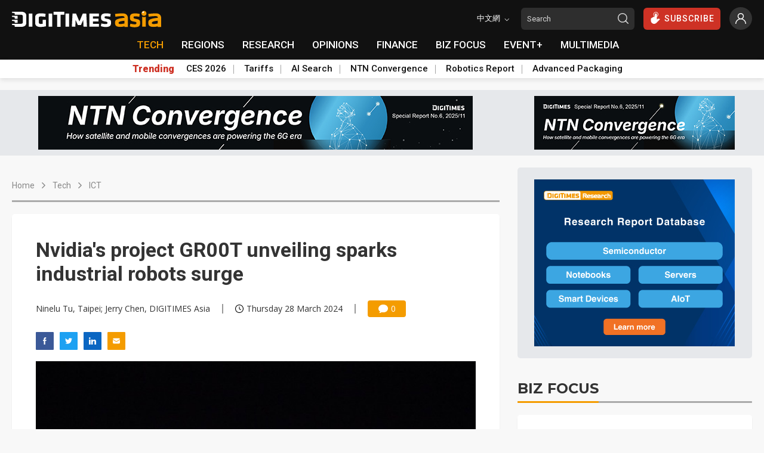

--- FILE ---
content_type: text/html
request_url: https://www.digitimes.com/news/a20240327PD210.html
body_size: 36622
content:

<!DOCTYPE html>
<html lang="en">
<head>
<meta http-equiv="X-UA-Compatible" content="IE=edge">
<meta charset="UTF-8" name="viewport" content="width=device-width, initial-scale=1, minimum-scale=1, maximum-scale=1">
<meta http-equiv="Content-Type" content="text/html; charset=UTF-8"/>
<meta http-equiv="Pragma" content="no_cache"/>
<meta name="Distribution" content="Global"/>
<meta name="Robots" content="index, follow, max-image-preview:large, noarchive"/>
<meta name="Revisit-After" content="1 Days"/>
<meta name="Copyright" content="&copy; 2026 DIGITIMES Inc."/>
<meta name="Publisher" content="DIGITIMES Inc."/>
<meta name="Content-language" content="en"/>
<meta name="Author" content="Ninelu Tu, Taipei; Jerry Chen, DIGITIMES Asia"/>
<meta name="Date" content="2024-03-28T16:44:55+08:00"/>
<meta name="Description" content="Nvidia CEO Jensen Huang's unexpected unveiling of the humanoid robot base model, Project GR00T, at GTC 2024 has injected fresh energy into the booming robotics industry."/>
<meta name="Keywords" content="AI, GTC, ICT manufacturing, industrial, IT + CE, Nvidia, robotics, Software, big data"/>
<meta name="referrer" content="unsafe-url"/>
<meta name="Pragma" content="no_cache"/>
<meta property="fb:pages" content="89446733162" />
<meta property="og:site_name" content="DIGITIMES" />
<meta property="og:type" content="article" />
<meta property="og:url" content="https://www.digitimes.com/news/a20240327PD210/nvidia-gtc-industrial-robotics-ai.html" />
<meta property="og:title" content="Nvidia's project GR00T unveiling sparks industrial robots surge" />
<meta property="og:description" content="Nvidia CEO Jensen Huang's unexpected unveiling of the humanoid robot base model, Project GR00T, at GTC 2024 has injected fresh energy into the booming robotics industry." />
<meta name="thumbnail" content="https://img.digitimes.com/newsshow/20240327pd210_files/1_s.jpg" />
<meta name="twitter:card" content="summary" />
<meta name="twitter:site" content="@DigitimesAsia" />
<meta name="twitter:creator" content="@DigitimesAsia" />
<meta property="og:image" content="https://img.digitimes.com/newsshow/20240327pd210_files/1_b.jpg" />
<link rel="canonical" href="https://www.digitimes.com/news/a20240327PD210/nvidia-gtc-industrial-robotics-ai.html">
<title>Nvidia's project GR00T unveiling sparks industrial robots surge</title>
<link rel="preconnect" href="https://fonts.gstatic.com">
<link rel="dns-prefetch" href="https://fonts.gstatic.com">
<link rel="preconnect" href="//connect.facebook.net">
<link rel="dns-prefetch" href="//connect.facebook.net">
<link rel="preconnect" href="https://img.digitimes.com">
<link rel="dns-prefetch" href="https://img.digitimes.com">
<link rel="preload" href="https://img.digitimes.com/ad/en_20251208_asiantn_leaderboard.jpg" as="image">
<link rel="preload" href="https://img.digitimes.com/ad/en_20251208_asiantn_button336x90.jpg" as="image">
<link rel="preload" href="https://img.digitimes.com/ad/en_20241019_asia_bigbutton.jpg" as="image">
<link rel="preload" href="https://img.digitimes.com/ad/en_20250923_b2b_bigbutton.jpg" as="image">
<link rel="preload" href="https://img.digitimes.com/script/js/jquery-3.6.0.min.js" as="script">
<link rel="preload" href="https://img.digitimes.com/script/js/jquery.bez.js" as="script">
<link rel="preload" href="https://img.digitimes.com/script/js/swiper-3.4.2.min.js" as="script">
<link rel="preload" href="https://img.digitimes.com/script/js/bootstrap.bundle-4.6.2.min.js" as="script">
<link rel="preload" href="https://img.digitimes.com/script/js/jquery.mark.min.js" as="script">
<link rel="preload" href="/script/js/site.v1.js?cb=198.1&v=2023080701" as="script">
<link rel="preload" href="https://img.digitimes.com/script/normalize.css" as="style" />
<link rel="preload" href="https://img.digitimes.com/script/swiper-3.4.2.min.css" as="style" />
<link rel="preload" href="https://img.digitimes.com/script/bootstrap-4.6.2.min.css" as="style" />
<link rel="preload" href="/script/site.v1.css?cb=3&v=2023080701" as="style" />
<link rel="preload" href="https://fonts.googleapis.com/css2?family=Montserrat:wght@700&family=Open+Sans:wght@400;600;700;800&family=Roboto:ital,wght@0,100;0,300;0,400;0,500;0,700;0,900;1,100;1,300;1,400;1,500;1,700;1,900&display=swap" as="style" />
<script type="text/javascript" src="https://img.digitimes.com/script/js/jquery-3.6.0.min.js"></script>
<script type="text/javascript" src="https://img.digitimes.com/script/js/jquery.bez.js"></script>
<script type="text/javascript" src="https://img.digitimes.com/script/js/jquery.mark.min.js"></script>
<script type="text/javascript" src="/script/js/site.v1.js?cb=198.1&v=2023080701"></script>
<link rel="stylesheet" type="text/css" media="all" href="https://img.digitimes.com/script/normalize.css" />
<link rel="stylesheet" type="text/css" media="all" href="https://img.digitimes.com/script/swiper-3.4.2.min.css" />
<link rel="stylesheet" type="text/css" media="all" href="https://img.digitimes.com/script/bootstrap-4.6.2.min.css" />
<link rel="stylesheet" type="text/css" media="all" href="/script/site.v1.css?cb=3&v=2023080701" />
<link href="https://fonts.googleapis.com/css2?family=Montserrat:wght@700&family=Open+Sans:wght@400;600;700;800&family=Roboto:ital,wght@0,100;0,300;0,400;0,500;0,700;0,900;1,100;1,300;1,400;1,500;1,700;1,900&display=swap" rel="stylesheet"><script type="application/ld+json">
{"@context":"http:\/\/schema.org","@type":"NewsArticle","url":"https:\/\/www.digitimes.com\/news\/a20240327PD210\/nvidia-gtc-industrial-robotics-ai.html","datePublished":"2024-03-28T16:44:55+08:00","dateModified":"2024-03-28T16:44:55+08:00","headline":"Nvidia's project GR00T unveiling sparks industrial robots surge","mainEntityOfPage":"https:\/\/www.digitimes.com\/news\/a20240327PD210\/nvidia-gtc-industrial-robotics-ai.html","image":{"@type":"ImageObject","url":"https:\/\/www.digitimes.com\/newsshow\/20240327PD210_files\/1_b.jpg"},"thumbnailUrl":"https:\/\/www.digitimes.com\/newsshow\/20240327PD210_files\/1_s.jpg","publisher":{"@type":"NewsMediaOrganization","name":"DIGITIMES Inc.","logo":{"@type":"ImageObject","url":"https:\/\/www.digitimes.com\/images\/logos\/digitimes.jpg"}},"author":{"@type":"Thing","name":"Ninelu Tu, Taipei; Jerry Chen, DIGITIMES Asia"}}
</script>
<script language="JavaScript" type="text/javascript">
$(function(){
    var topicSwiper = new Swiper (".related-topic-container", {
        slidesPerView: 3,
        spaceBetween: 20,
        breakpoints: { 
            767: {
                slidesPerView: 1,
            },
            820: {
                slidesPerView: 2,
            },
            991: {
                slidesPerView: 3,
            },
            1200: {
                slidesPerView: 2,
            }
        },
        nextButton: '.topic.navi-btn.next',
        prevButton: '.topic.navi-btn.pre'
    });
    $('.navi-btn').click(function () {
        $('.lazy').lazy();
    });
	
        $("#flog").submit(function() {
		var emailReg = /^([\w-\.]+@([\w-]+\.)+[\w-]{2,})?$/;
	    if ((!emailReg.test($("[name=EMail]").val())) || ($("[name=EMail]").val().length == 0)){
			if ($("[name=EMail]").val().length == 0){
				alert ("Email is missing!");
	    }else{
			alert("'"+$("[name=EMail]").val()+"' entered has a problem. Please check it is correct and includes no spaces or special characters. If in doubt, please email 'zoran@digitimes.com'.");
	    }
			$("[name=EMail]").focus();
			return false;		
	    } else if ($("[name=Password]").val() == "") {
			alert ("Password is missing!");
			$("[name=Password]").focus();
			return false;
	    } else if ($("[name=Password]").val().length < 4) {
	        alert ("Password is too short (min 4 characters)!");
			$("[name=Password]").focus();
			return false;
	    }
		    return true;
        });
	    ShowHideInput();
	    function ShowHideInput() {
	        $('[data-password]').closest('.password-frame').addClass('position-relative').append('<span class="form-password-icon"><svg class="material-icons"><use xlink:href="#visibility-off"></use></svg></span>');

	        $('.form-password-icon').on('click', function() {
	            var clicks = $(this).data('clicks');
	            if (clicks) {
	                $(this).html('<svg class="material-icons"><use xlink:href="#visibility-off"></use></svg>').prevAll(':input').attr('type', 'password');
	            } else {
	                $(this).html('<svg class="material-icons"><use xlink:href="#visibility"></use></svg>').prevAll(':input').attr('type', 'text');
	            }
	            $(this).data("clicks", !clicks);
	        });
	    }
	
    $("#content a").not(".text a, .toc a").attr("target","_blank");
	$("#content img").addClass("img-fluid");
	$("#content table").wrap( "<div class='table-responsive borderless'></div>" );
	$("#content p.R1").wrap("<h2></h2>").contents().unwrap();
	$("#content p.R2").wrap("<h3></h3>").contents().unwrap();
	$("#content iframe.youtube").addClass("embed-responsive-item").unwrap().wrap("<div class='row' style='margin-bottom:10px'><div class='col-lg-12 videomax'><div class='embed-responsive embed-responsive-16by9'><p class='Video'></p></div></div></div>");
	
	    $('.main-nav-frame a[href$="/tech/"]:first').addClass("focus");
	
    $("#show").click(function() {
        $("#relshowhide").toggle("blind");
        var reltxt=$("#show").html();
        if (reltxt=="Show more") {
            $("#show").html("Show less");
        } else {
            $("#show").html("Show more");
        }
    });
    
    var stockData = {};
    var validStyles = ["p1", "p2", "P1", "P2"];
    $("#scode a").each(function () {
        var company = $(this).attr("data-name").trim();
        var code = $(this).attr("data-code") + ".TW";
        var link = $(this).attr("href");
        stockData[company] = { code: code, link: link };
    });
    let $firstP = $("#content").children("p").first();
    function StockTicker(company, data, $element) {
        var found = false;
        var regex = new RegExp("\\b" + company + "\\b(?!['’]|(\\s[A-Z]))", "g");
        $element.children("p").each(function () {
            if (found) return;
            if ($(this).is($firstP)) {
                return;
            }
            var hasValidStyle = validStyles.some(style => $(this).hasClass(style));
            if (!hasValidStyle) {
                return;
            }
            $(this).contents().each(function () {
                if (found) return;
                if (this.nodeType === 3) {
                    var match;
                    while ((match = regex.exec(this.nodeValue)) !== null) {
                        var originalText = this.nodeValue;
                        var beforeText = originalText.slice(0, match.index + company.length);
                        var afterText = originalText.slice(match.index + match[0].length);
                        var textNodeBefore = document.createTextNode(beforeText);
                        var textNodeAfter = document.createTextNode(afterText);
                        var $link = $('<a></a>').attr('href', data.link).text(data.code);
                        var $span = $("<span class='stock-code'></span>").append("(", $link, ")");
                        $(this).before(textNodeBefore, $span[0], textNodeAfter);
                        $(this).remove();
                        found = true;
                        break;
                    }
                }
            });
        });
        return found;
    }
    $.each(stockData, function (company, data) {
        StockTicker(company, data, $("#content"));
    });
    
});
</script>

<style>
/*news mods*/
#content .stock-code {color: black;margin-left: 4px;}
#content a:not(.toc a):not(.text a):not(.news-title a){color: #007bff;font-weight:600;text-decoration:underline;}
#content a:hover:not(.text a):not(.news-title a){color: #F49C00!important;text-decoration:underline;}
#content .p1,.P1,.p2,.P2,MsoNormal{font-size:1em;margin:0 1em 1em 0;}
#content .Video{font-size:1em;margin:0 0 1em 0;}
#content .TCap,.tCap{font-size:.95em;font-style:italic;margin:0 6em 12pt 0;}
#content .Editor{font-style:italic;font-size:.9em;}
#content .Image{page-break-after:avoid;font-size:1em;margin:6pt 0 0;}
#content .R1, #content h2 {font-size:1.2em;font-weight:bold;margin:20px 0 10px;}
#content .R2, #content h3{font-size:1.1em;font-weight:bold;color:#339;font-style:italic;margin:15px 0 10px;}
#content h2, #content h3 {line-height: 1.8}
#content .Chart{font-size:1em;font-weight:bold;color:#906;margin:15px 0 1px;}
#content .TH1{page-break-after:avoid;font-size:1.1em;font-weight:bold;margin:6pt 2.25pt;}
#content .TTopL{page-break-after:avoid;font-size:.95em;font-weight:bold;margin:4pt 0 4pt 2.25pt;}
#content .TTxtL{page-break-after:avoid;font-size:.95em;margin:3pt 0 3pt 2.25pt;}
#content .TTop{text-align:center;page-break-after:avoid;font-size:.95em;font-weight:bold;margin:4pt 0;}
#content .Plist{mso-style-name:Plist;mso-style-parent:P1;text-indent:-11.35pt;mso-pagination:none;mso-layout-grid-align:none;font-size:.9em;layout-grid-mode:line;margin:0 1cm 12pt 11.35pt;}
#content .TTxt,#content .TTopTxt{text-align:center;page-break-after:avoid;font-size:.95em;margin:3pt 0;}
#content .H2,#content .H3,#content .H4{font-size:.8em;font-weight:bold;margin:5px;}
#introimg{margin-left:10px; margin-right:10px; margin-bottom:10px;}
/*responsive content tables*/
#content .inbodytable > thead > tr > th,#content .inbodytable > tbody > tr > th,#content .inbodytable > tfoot > tr > th,#content .inbodytable > thead > tr > td,#content .inbodytable > tbody > tr > td,#content .inbodytable > tfoot > tr > td {padding:4px; margin:0}
#content .bottomzero{margin-bottom:0; margin-top:5px;}
#content .table-responsive{background:#fff; padding:0; margin-bottom:0;overflow-x: auto;overflow-y:hidden;-ms-overflow-y:hidden; scrollbar-color: #dedede transparent; scrollbar-width: thin;}
#content .table-responsive::-webkit-scrollbar { height: 6px;}
#content .table-responsive::-webkit-scrollbar-track { border-radius: 10px;}
#content .table-responsive::-webkit-scrollbar-thumb { background: #cccccc; border-radius: 10px;}
#content .table-responsive::-webkit-scrollbar-thumb:hover { background: #bebebe}
#content .table-responsive>.table {border: none;}
#content .table-nofluid {width: auto !important;}
#content .borderless {border: none;}
#content .highlight, h1 .highlight{color: #ff0000;}
.frmfld{margin-top:15px;font-size:1em;margin-bottom:40px;text-align:left;background-color: #f0f0f0;border: 1px solid #e9e9e9;padding: 15px;border-radius: var(--border-radius);}
.frmfld p{padding-bottom:7px;padding-top:0px;margin:0;}
.flist{margin-top:10px;margin-bottom:10px; background-color: #e6e6e6;border: 2px solid #ddd;padding: 15px; border-radius: var(--border-radius);}
.flist ul {padding:0;margin:0;list-style:none;}
.flist ul li {padding:2px;display:block;margin:0;}
.flist ul li.a1 {margin-top:8px;margin-bottom:0px;margin-left:0px;margin-right:0px;padding-bottom:0px}
.videomax{max-width:805px;padding-right:10px;}
/* styles content.css keep on page*/
@media screen and (min-width: 500px) {
  .news-content-frame {background-color: #ffffff;padding: 20px 20px;box-shadow: var(--frame-shadow);border-radius: var(--border-radius);}
}
@media screen and (min-width: 768px) {
  .news-content-frame {padding: 40px 40px;}
}
@media screen and (min-width: 992px) {
  .news-content-frame {padding: 30px 30px;}
}
@media screen and (min-width: 1200px) {
  .news-content-frame {padding: 40px 40px;}
}
.news-content-frame .main-photo {width: 100%;border-radius: var(--border-radius);box-shadow: var(--photo-shadow);}
@media screen and (min-width: 500px) {
  .news-content-frame .main-photo {border-radius: 0px;box-shadow: none;}
}
.news-content-frame .info {display: flex;align-items: center;flex-wrap: wrap;font-size: 14px;font-family: "Open Sans", sans-serif;font-weight: 400;margin: 25px 0px;line-height: 1;}
@media screen and (min-width: 768px) {
  .news-content-frame .info {flex-wrap: nowrap;}
}
.news-content-frame .info .author, .news-content-frame .info .date {flex: 0 0 100%;max-width: 100%;margin-bottom: 10px;}
@media screen and (min-width: 768px) {
  .news-content-frame .info .author, .news-content-frame .info .date {flex: 0 1 auto;max-width: none;margin-bottom: 0px;}
}
.news-content-frame .info .separate {border-right: 2px solid #999999;height: 16px;margin: 0px 20px;display: none;}
@media screen and (min-width: 768px) {
  .news-content-frame .info .separate {display: inline-block;}
}
.news-content-frame .info .comment {display: flex;align-items: center;justify-content: center;border-radius: 4px;color: #ffffff;background-color: #F49C00;height: 28px;padding: 0 8px;width: 64px;min-width: 64px;}
.news-content-frame .info .comment .icon {width: 16px;height: 16px;margin-right: 5px;}
.news-content-frame .social-frame {display: flex;margin-bottom: 15px;}
.news-content-frame .social-frame .share-link {margin-right: 10px;text-align: center;}
.news-content-frame .social-frame .share-link .text {font-size: 13px;font-family: "Open Sans", sans-serif;font-weight: 600;}
.news-content-frame .social-frame .share-link .icon {width: 30px;height: 30px;}
.news-content-frame .social-frame .share-link:hover .icon {filter: brightness(1.1);}
.news-content-frame .warning {display: flex;align-items: flex-start;background-color: #DC3545;padding: 15px;border-radius: var(--border-radius);margin: 20px 0px;}
.news-content-frame .warning .text {color: #ffffff;font-size: 14px;font-family: "Open Sans", sans-serif;font-weight: 400;line-height: 1.4;margin-top: -2px;}
.news-content-frame .warning .text b {font-weight: 800;}
.news-content-frame .warning .text a {color: #2e2e2e!important;font-weight: 600;text-decoration: underline;}
.news-content-frame .warning .text a:hover {color: #ffffff!important;}
.news-content-frame .warning .icon {min-width: 16px;width: 16px;height: 16px;margin-right: 10px;}
.news-content-frame .main-title h1 {font-size: 28px;font-weight: 600;margin-bottom:0;}
@media screen and (min-width: 768px) {
  .news-content-frame .main-title h1 {font-size: 34px;}
}
.news-content-frame .content {margin-top: 20px;margin-bottom: 40px;width: 100%;font-size: 16px;font-family: "Open Sans", sans-serif;font-weight: 400;line-height: 1.8;}
.news-content-frame .tag-frame {display: flex;align-items: baseline;margin-top: 0px;margin-bottom:10px;}
.news-content-frame .tag-frame .title {font-size: 14px;font-weight: 600;min-width: 80px;width: 80px;}
.news-content-frame .tag-frame .tag {display: flex;align-items: center;flex-wrap: wrap;}
.news-content-frame .tag-frame .label {font-size: 14px;padding: 4px 9px;margin-right: 10px;margin-bottom: 8px;cursor: pointer;}
@media screen and (min-width: 768px) {
  .news-content-frame .tag-frame .label {margin-bottom: 6px;}
}
.news-content-frame .tag-frame .label:hover {color: #ffffff;opacity: 0.9;}
.news-content-frame .share-frame {margin-top: 30px;background-color: #ffffff;border: 1px solid #e9e9e9;padding: 15px;border-radius: var(--border-radius);}
@media screen and (min-width: 500px) {
  .news-content-frame .share-frame {border: none;background-color: #f0f0f0;}
}
.news-content-frame .share-frame .title {font-size: 14px;font-family: "Montserrat", sans-serif;font-weight: 700;margin-bottom: 8px;}
.news-content-frame .share-frame .title.mt-15 {margin-top: 15px;}
.news-content-frame .share-frame .wrapper {display: flex;align-items: center;}
.news-content-frame .share-frame .share-link {margin-right: 10px;text-align: center;}
.news-content-frame .share-frame .share-link .text {font-size: 13px;font-family: "Open Sans", sans-serif;font-weight: 600;}
.news-content-frame .share-frame .share-link .icon {width: 40px;height: 40px;}
.news-content-frame .share-frame .share-link:hover .icon {filter: brightness(1.1);}
.news-content-frame .share-frame .other-link {display: flex;align-items: center;margin-bottom: 10px;width: 150px;}
.news-content-frame .share-frame .other-link .text {font-size: 14px;font-family: "Open Sans", sans-serif;font-weight: 400;}
.news-content-frame .share-frame .other-link .icon {min-width: 15px;width: 15px;height: 15px;margin-right: 5px;}
.news-content-frame .share-frame .other-link:last-child {margin-bottom: 0px;}
.news-content-frame .share-frame .other-link:hover .text {font-weight: 600;}
.news-content-frame .swiper-related-frame {position: relative;}
.news-content-frame .swiper-related-frame .navi-btn {outline: none;position: absolute;top: 50%;margin-top: -20px;background-color: #ffffff;border-radius: 100%;width: 30px;height: 30px;display: flex;align-items: center;justify-content: center;z-index: 9;cursor: pointer;box-shadow: 0 3px 5px -1px rgba(0, 0, 0, 0.2), 0 6px 10px 0 rgba(0, 0, 0, 0.14), 0 1px 18px 0 rgba(0, 0, 0, 0.12);transition: transform 400ms cubic-bezier(0.25, 0.8, 0.25, 1);}
.news-content-frame .swiper-related-frame .navi-btn:hover {transform: scale(1.2);}
.news-content-frame .swiper-related-frame .navi-btn.pre {left: -15px;}
.news-content-frame .swiper-related-frame .navi-btn.pre .icon {transform: rotate(180deg);}
.news-content-frame .swiper-related-frame .navi-btn.next {right: -15px;}
.news-content-frame .swiper-related-frame .navi-btn .icon {width: 15px;height: 15px;}
.news-content-frame .swiper-related-frame .swiper-button-prev, .news-content-frame .swiper-related-frame .swiper-button-next {background-image: none;}
.news-content-frame .swiper-related-frame .swiper-button-next.swiper-button-disabled, .news-content-frame .swiper-related-frame .swiper-button-prev.swiper-button-disabled {display: none;}
.news-content-frame .related-wrapper {display: flex;align-items: center;flex-wrap: wrap;margin-top: 20px;}
.news-content-frame .related-wrapper .related-sub-title {font-size: 20px;line-height: 20px;height: 20px;font-weight: bold;display: flex;align-items: center;width: 100%;margin-bottom: 20px;}
.news-content-frame .related-wrapper .related-sub-title:before {content: "";display: block;width: 3px;height: 100%;background: #f08200;border-radius: 10px;margin-right: 10px;}
.news-content-frame .related-wrapper .related-news-item {display: flex;align-items: center;width: 100%;margin-bottom: 15px;line-height:1.4;}
.news-content-frame .related-wrapper .related-news-item .news-title {font-size: 16px;overflow: hidden;text-overflow: ellipsis;display: flex;-webkit-line-clamp: 2;-webkit-box-orient: vertical;padding:0;margin:0;width:100%;}
.news-content-frame .related-wrapper a.related-news-item:hover{color: #F49C00!important;text-decoration:none;}
.news-content-frame .related-wrapper .moreless-btn {display: flex;align-items: center;justify-content: center;border-radius: 3px;border-color: #F49C00;color: #F49C00!important;font-size: 14px;padding: 3px 20px;margin-top: 0px;margin-bottom: 15px;}

/*login css*/
.login-frame {background-color: #ffffff;border-radius: var(--border-radius);box-shadow: var(--photo-shadow);margin-top: 40px;margin-bottom: 40px;}
@media screen and (min-width: 768px) {
  .login-frame {display: flex;}
}
.login-frame .main-title {display: flex;align-items: center;font-family: "Montserrat", sans-serif;font-size: 18px;margin-bottom: 3px;}
.login-frame .main-title .icon {width: 18px;height: 18px;margin-right: 5px;}
.login-frame .sub-title {font-family: "Montserrat", sans-serif;font-size: 15px;margin-top: 12px;margin-bottom: 5px;}
.login-frame .login-form {padding: 20px;width: 100%;font-family: "Open Sans", sans-serif;line-height: 1.4;}
.login-frame .login-form .my-checkbox {margin-top: 10px;margin-bottom: 20px;font-size: 14px;}
.login-frame .login-form .autologin-content .panel-body {padding: 15px 15px 15px 15px;font-size: 15px;background-color: #f0f0f0;border-radius: var(--border-radius);margin-bottom: 15px;}
.login-frame .login-form .sign-in {text-align: center;}
.login-frame .login-form .sign-in .my-button {width: 100%;}
.login-frame .login-form .sign-in .my-button .icon {position: absolute;right: 15px;width: 18px;height: 18px;top: 50%;transform: translateY(-50%);}
@media screen and (min-width: 768px) {
  .login-frame .login-form .sign-in {text-align: left;}
}
.login-frame .login-form .other-action {border-top: 1px solid #d8d8d8;padding-top: 15px;margin-top: 20px;font-size: 14px;}
.login-frame .login-form .other-action .wrapper {display: flex;align-items: flex-start;margin-bottom: 5px;}
.login-frame .login-form .other-action .wrapper:last-child {margin-bottom: 8px;}
.login-frame .login-form .other-action .wrapper .icon {min-width: 15px;width: 15px;height: 15px;margin-right: 5px;margin-top: 2px;}
.login-frame .info-frame {border-bottom-left-radius: var(--border-radius);border-bottom-right-radius: var(--border-radius);width: 100%;padding: 20px 20px;border-top: 1px solid #e8e8e8;}
@media screen and (min-width: 768px) {
  .login-frame .info-frame {border-top-right-radius: var(--border-radius);border-bottom-right-radius: var(--border-radius);border-bottom-left-radius: 0px;flex: 0 0 50%;max-width: 50%;padding: 20px 15px;border-top: none;}
}
.login-frame .info-frame .text {font-family: "Open Sans", sans-serif;font-size: 14px;line-height: 1.4;}
.login-frame a:hover {color: #F49C00;}
.password-frame.position-relative input {padding-right: 32px;}
.form-text~.form-password-icon {bottom: calc(1rem + 18px);}
.form-password-icon .material-icons {width: 16px;height: 16px;}
.form-password-icon {-webkit-box-align: center;-ms-flex-align: center;align-items: center;bottom: 8px;color: rgba(0, 0, 0, .54);cursor: pointer;display: -webkit-box;display: -ms-flexbox;display: flex;height: 24px;-webkit-box-pack: center;-ms-flex-pack: center;justify-content: center;position: absolute;-webkit-user-select: none;-moz-user-select: none;-ms-user-select: none;user-select: none;right: 0;width: 24px;z-index: 2;align-items: flex-end;}

/*range mod frome site css*/
.range-noborder{border:none; box-shadow:none;padding:5px 5px 5px 15px;margin-top:10px;}
/*text a mod frome content css*/
.news-content-frame .warning .text a {color: #ffffff!important;}
/*new*/
.news-content-frame .bio-frame {margin-bottom: 50px;background-color: #ffffff;border: 1px solid #e9e9e9;padding: 15px;border-radius: var(--border-radius);}
.news-content-frame .bio-frame .abstract {font-size: 14px;font-family: "Open Sans", sans-serif;font-weight: 400;line-height: 1.7;}
@media screen and (max-width: 768px) {
    .news-content-frame .bio-frame .person {margin-bottom: 10px;}
}
.news-content-frame .caption {font-size:.95em;font-style:italic;padding-bottom: 7px; margin: 6pt 0 12pt 0; text-align:right; border-bottom: 1px solid #e9e9e9; width:100%;}
.article-lock-ribbon--active {position: fixed;bottom: 0;left: 0;width: 100%;box-shadow: 0 0 28px 0 rgba(51, 51, 51, 0.1);z-index:999;}
.article-lock-ribbon--active::before {content: "";position: absolute;bottom: 100%;left: 0;right: 0;}
.article-lock-inline--active ~ * {display: none;}
.article-lock-inline--active {position: relative;}
.article-lock-inline--active::before {content: "";position: absolute;bottom: 100%;left: 0;right: 0;height: 100px;background-image: linear-gradient(to top, #ffffff 0%, #ffffff 10%, rgba(255, 255, 255, 0) 100%);}
#pno-promotion{position: fixed;right: 0px;bottom: 10px;width: 350px;z-index:9999!important;}
</style>
</head>
<body>

<svg width="0" height="0" style="display: block">
<symbol xmlns="http://www.w3.org/2000/svg" viewBox="0 0 24 24" id="visibility"><path d="M0 0h24v24H0z" fill="none"/><path d="M12 4.5C7 4.5 2.73 7.61 1 12c1.73 4.39 6 7.5 11 7.5s9.27-3.11 11-7.5c-1.73-4.39-6-7.5-11-7.5zM12 17c-2.76 0-5-2.24-5-5s2.24-5 5-5 5 2.24 5 5-2.24 5-5 5zm0-8c-1.66 0-3 1.34-3 3s1.34 3 3 3 3-1.34 3-3-1.34-3-3-3z" fill="#777"/></symbol>    
<symbol xmlns="http://www.w3.org/2000/svg" viewBox="0 0 24 24" id="visibility-off"><path d="M0 0h24v24H0zm0 0h24v24H0zm0 0h24v24H0zm0 0h24v24H0z" fill="none"/><path d="M12 7c2.76 0 5 2.24 5 5 0 .65-.13 1.26-.36 1.83l2.92 2.92c1.51-1.26 2.7-2.89 3.43-4.75-1.73-4.39-6-7.5-11-7.5-1.4 0-2.74.25-3.98.7l2.16 2.16C10.74 7.13 11.35 7 12 7zM2 4.27l2.28 2.28.46.46C3.08 8.3 1.78 10.02 1 12c1.73 4.39 6 7.5 11 7.5 1.55 0 3.03-.3 4.38-.84l.42.42L19.73 22 21 20.73 3.27 3 2 4.27zM7.53 9.8l1.55 1.55c-.05.21-.08.43-.08.65 0 1.66 1.34 3 3 3 .22 0 .44-.03.65-.08l1.55 1.55c-.67.33-1.41.53-2.2.53-2.76 0-5-2.24-5-5 0-.79.2-1.53.53-2.2zm4.31-.78l3.15 3.15.02-.16c0-1.66-1.34-3-3-3l-.17.01z" fill="#777"/></symbol>
</svg>
<svg width="0" height="0" style="display: block">
    <symbol xmlns="http://www.w3.org/2000/svg" viewBox="0 0 300 47" id="digitimes-logo-white">
        <path d="M283.44 37.4c-4.45 0-9.52-.98-12.67-1.86-.12.52-1.65 7.57-1.74 8.01 4.02 1.68 9.33 2.69 14.26 2.69 13.84 0 16.47-4.51 16.47-12.83 0-7.33-.58-9.97-11.87-11.98-6.83-1.22-7.53-1.65-7.53-4.62 0-2.61 1.27-3.08 4.86-3.08 3.63 0 7.85.47 12.18 1.35.07-.52 1.16-8.08 1.23-8.54-3.93-1.06-9.83-1.64-13.49-1.64-11.15 0-15.69 3.33-15.69 11.51 0 6.87.77 11.18 11.39 12.9 7.35 1.17 7.99 1.82 7.99 4.62.01 2.71-1.2 3.47-5.39 3.47zM172.84 5.69h-10.92v39.77h10.92V5.69zM86.89 46.24c5.32 0 11.03-.76 16.09-2.12V24.55h-9.83v12.06l-.25.03c-2.12.26-4.04.39-6.01.39-3.94 0-5.7-1.54-5.7-5.01V19.06c0-3.39 1.66-4.78 5.7-4.78 3.82 0 9.63.57 13.96 1.06.06-.52.97-8.59 1.02-9.07-5.14-.91-10.04-1.36-14.98-1.36-11.18 0-16.63 4.04-16.63 12.37v16.51c0 8.38 5.45 12.45 16.63 12.45zM62.03 5.69H51.11v39.77h10.92V5.69zm74.98 40.14h10.32V9.15h11.1V0H125.9v9.15h11.11v36.68zM.98 27.78c.66.13 6.97.97 6.97.97l.8 4.86h8.62v-9.15H.98c-.46 0-.98.31-.98 1.61.01 1.3.31 1.58.98 1.71zm7.77 18.05h19.18c11.29 0 15.49-5.78 15.49-11.9V11.91C43.42 5.72 39.22 0 27.93 0H.98C.52 0 0 .3 0 1.61c0 1.3.3 1.58.98 1.71.66.12 6.97.97 6.97.97l.8 4.85h17.94c5.16 0 6.41 2 6.41 5.58v16.37c0 3.58-1.24 5.58-6.41 5.58H.98c-.46 0-.98.31-.98 1.61 0 1.31.3 1.59.98 1.71.66.13 6.97.98 6.97.98l.8 4.86zm-.8-29.3l.8 4.85h8.62v-9.14H.98c-.46 0-.98.3-.98 1.61 0 1.3.3 1.59.98 1.71.66.12 6.97.97 6.97.97zm207.88 9.42l.76 19.51h10.52c-.02-.57-2.03-39.25-2.05-39.77h-10.65c-.14.34-10.19 24.02-10.19 24.02S194.18 6.03 194.03 5.69h-10.64c-.03.52-2.03 39.2-2.07 39.77h10.54l.75-19.43.55-.11s6.22 14.24 6.36 14.57h9.42c.13-.33 6.37-14.64 6.37-14.64l.52.1zm47.26 10.92H245.4v-7.31h16.29v-8.6H245.4v-6.68h17.69V5.69h-28.6v39.77h28.6v-8.59zM121.88 5.69h-10.91v39.77h10.91V5.69z" fill="#fff"></path>
    </symbol>
    <symbol viewBox="0 0 1199.9 131.5" xmlns="http://www.w3.org/2000/svg" xmlns:xlink="http://www.w3.org/1999/xlink" id="digitimes-asia-logo-white">
        <g transform="matrix(1, 0, 0, 1, 16.081541, -166.020996)">
            <g id="LOGO_x5F_slogan_34_" transform="matrix(1, 0, 0, 1, -21.083447, 161.721222)">
                <path class="st0" d="M758.2,110.2c-11.8,0-25.3-2.6-33.7-4.9c-0.3,1.4-4.4,20.1-4.6,21.3c10.7,4.5,24.8,7.2,37.9,7.2
                            c36.8,0,43.8-12,43.8-34.1c0-19.5-1.5-26.5-31.5-31.8c-18.1-3.2-20-4.4-20-12.3c0-7,3.4-8.2,12.9-8.2c9.7,0,20.9,1.2,32.4,3.6
                            c0.2-1.4,3.1-21.5,3.3-22.7c-10.5-2.8-26.1-4.3-35.8-4.3c-29.6,0-41.7,8.9-41.7,30.6c0,18.3,2,29.7,30.3,34.3
                            c19.5,3.1,21.2,4.9,21.2,12.3C772.6,108.2,769.4,110.2,758.2,110.2 M464.3,25.9h-29v105.7h29V25.9z M235.9,133.7
                            c14.1,0,29.3-2,42.8-5.6v-52h-26.1v32l-0.6,0.1c-5.7,0.7-10.8,1-16,1c-10.5,0-15.1-4.1-15.1-13.3V61.5c0-9,4.4-12.7,15.1-12.7
                            c10.1,0,25.6,1.5,37.1,2.8c0.1-1.4,2.6-22.8,2.7-24.1c-13.7-2.4-26.7-3.6-39.8-3.6c-29.7,0-44.2,10.7-44.2,32.8v43.9
                            C191.7,122.9,206.2,133.7,235.9,133.7 M169.8,25.9h-29v105.7h29V25.9z M369.1,132.6h27.4V35.1H426V10.8h-86.4v24.3h29.5V132.6z
                             M7.6,84.6c1.8,0.4,18.5,2.6,18.5,2.6l2.1,12.9h22.9V75.8H7.6c-1.2,0-2.6,0.8-2.6,4.3C5,83.5,5.8,84.3,7.6,84.6 M28.2,132.6h51
                            c30,0,41.2-15.3,41.2-31.6V42.4c0-16.4-11.2-31.6-41.2-31.6H7.6c-1.2,0-2.6,0.8-2.6,4.3c0,3.5,0.8,4.2,2.6,4.5
                            c1.8,0.3,18.5,2.6,18.5,2.6l2.1,12.9l47.7,0c13.7,0,17,5.3,17,14.8v43.5c0,9.5-3.3,14.8-17,14.8H7.6c-1.2,0-2.6,0.8-2.6,4.3
                            c0,3.5,0.8,4.2,2.6,4.6c1.8,0.3,18.5,2.6,18.5,2.6L28.2,132.6z M26.1,54.7l2.1,12.9h22.9V43.3H7.6c-1.2,0-2.6,0.8-2.6,4.3
                            c0,3.4,0.8,4.2,2.6,4.5C9.3,52.5,26.1,54.7,26.1,54.7 M578.5,79.8c0,0,2,50.5,2,51.8h27.9c-0.1-1.5-5.4-104.3-5.5-105.7h-28.3
                            c-0.4,0.9-27.1,63.9-27.1,63.9S521,26.8,520.6,25.9h-28.3c-0.1,1.4-5.4,104.2-5.5,105.7h28c0.1-1.4,2-51.6,2-51.6l1.4-0.3
                            c0,0,16.5,37.9,16.9,38.7h25c0.4-0.8,16.9-38.9,16.9-38.9L578.5,79.8z M704.1,108.8h-47V89.4h43.3V66.5h-43.3V48.8h47V25.9h-76
                            v105.7h76V108.8z M328.9,25.9h-29v105.7h29V25.9z" style="fill: rgb(255, 255, 255);"></path>
            </g>
            <path class="st1" d="M 1170.517 193.921 C 1161.417 186.721 1150.217 186.221 1143.117 186.121 C 1133.017 185.921 1130.717 186.121 1124.617 186.321 C 1124.617 186.321 1124.617 186.321 1124.617 186.321 C 1113.717 186.721 1090.117 188.821 1080.417 190.521 C 1080.617 191.721 1083.517 211.621 1083.617 213.021 C 1099.317 210.021 1128.617 207.721 1139.617 207.821 C 1147.317 207.921 1155.617 211.021 1156.617 215.021 C 1156.717 217.321 1156.817 219.521 1156.717 221.521 C 1156.717 221.521 1156.717 221.521 1156.717 221.521 C 1142.817 222.721 1123.517 225.121 1111.417 228.521 C 1087.817 235.321 1080.517 241.621 1080.517 261.021 C 1080.517 282.921 1087.417 294.821 1123.917 294.821 C 1130.117 294.821 1136.517 294.221 1142.717 293.121 C 1147.617 292.221 1152.317 291.021 1156.617 289.621 L 1156.617 294.921 L 1183.817 294.921 L 1183.817 226.921 C 1183.917 213.321 1181.817 203.021 1170.517 193.921 Z M 1124.717 186.321 C 1124.717 186.321 1124.717 186.321 1124.717 186.321 C 1124.717 186.321 1124.717 186.321 1124.717 186.321 Z M 1141.117 293.321 C 1141.217 293.321 1141.317 293.321 1141.417 293.321 C 1141.317 293.321 1141.217 293.321 1141.117 293.321 Z M 1123.617 271.521 C 1113.317 271.521 1109.917 269.821 1109.417 263.921 C 1109.517 265.021 1109.517 265.021 1109.417 263.921 C 1109.417 263.821 1109.417 263.721 1109.417 263.621 C 1109.417 263.221 1109.417 262.921 1109.417 262.521 C 1109.417 255.721 1114.117 253.321 1125.117 250.121 C 1130.317 248.621 1143.317 246.021 1156.717 245.121 L 1156.717 266.721 C 1148.417 269.021 1135.217 271.521 1123.617 271.521 Z" style="fill: rgb(244, 156, 0);"></path>
            <path class="st1" d="M 902.917 193.921 C 893.817 186.721 882.617 186.221 875.517 186.121 C 865.417 185.921 863.117 186.121 857.017 186.321 C 857.017 186.321 857.017 186.321 857.017 186.321 C 846.117 186.721 822.517 188.821 812.817 190.521 C 813.017 191.721 815.917 211.621 816.017 213.021 C 831.717 210.021 861.017 207.721 872.017 207.821 C 879.717 207.921 888.017 211.021 889.017 215.021 C 889.117 217.321 889.217 219.521 889.117 221.521 L 889.117 221.521 C 875.217 222.721 855.917 225.121 843.817 228.521 C 820.217 235.321 812.917 241.621 812.917 261.021 C 812.917 282.921 819.817 294.821 856.317 294.821 C 862.517 294.821 868.917 294.221 875.117 293.121 C 880.017 292.221 884.717 291.021 889.017 289.621 L 889.017 294.921 L 916.217 294.921 L 916.217 226.921 C 916.417 213.321 914.317 203.021 902.917 193.921 Z M 857.417 186.321 C 857.317 186.321 857.217 186.321 857.217 186.321 C 857.217 186.321 857.217 186.321 857.417 186.321 Z M 856.117 271.521 C 845.817 271.521 842.417 269.821 841.917 263.921 C 841.917 263.821 841.917 263.721 841.917 263.621 C 841.917 263.221 841.917 262.921 841.917 262.521 C 841.917 255.721 846.617 253.321 857.617 250.121 C 862.817 248.621 875.817 246.021 889.217 245.121 L 889.217 266.721 C 880.917 269.021 867.717 271.521 856.117 271.521 Z" style="fill: rgb(244, 156, 0);"></path>
            <path class="st1" d="M 982.517 230.421 C 981.117 230.221 979.917 229.921 978.717 229.721 C 964.317 227.021 962.317 225.421 962.217 218.721 C 962.217 218.521 962.317 215.621 962.617 214.621 C 962.617 214.621 962.617 214.621 962.617 214.621 C 963.717 210.421 967.417 209.621 975.317 209.621 C 985.117 209.621 996.517 210.921 1008.217 213.321 C 1008.417 211.921 1011.417 191.521 1011.517 190.321 C 1006.317 188.921 999.717 187.821 993.317 187.121 C 993.317 187.121 993.317 187.121 993.317 187.121 C 986.717 186.321 980.117 185.921 975.117 185.921 C 945.017 185.921 932.717 194.921 932.717 217.021 C 932.717 235.621 934.817 247.221 963.517 251.821 C 965.117 252.121 966.617 252.321 968.017 252.621 C 983.617 255.421 985.117 257.421 985.117 264.321 C 985.117 264.721 985.017 266.921 985.017 265.821 C 984.517 271.821 981.017 273.621 970.517 273.621 C 958.517 273.621 944.817 271.021 936.317 268.621 C 936.017 270.021 931.817 289.121 931.617 290.221 C 937.317 292.621 943.917 294.521 950.917 295.721 C 950.917 295.721 950.917 295.721 950.917 295.721 C 950.917 295.721 950.917 295.721 950.917 295.721 C 957.217 296.821 963.817 297.521 970.117 297.521 C 1007.517 297.521 1014.617 285.321 1014.617 262.921 C 1014.517 243.021 1013.017 235.921 982.517 230.421 Z" style="fill: rgb(244, 156, 0);"></path>
            <path class="st1" d="M 1045.717 216.021 C 1040.617 216.021 1035.817 214.721 1031.617 212.521 L 1031.617 293.421 L 1060.417 293.421 L 1060.417 212.121 C 1056.117 214.621 1051.117 216.021 1045.717 216.021 Z" style="fill: rgb(244, 156, 0);"></path>
            <path class="st1" d="M 1025.717 186.021 C 1025.717 188.721 1026.317 191.421 1027.317 193.821 C 1030.317 201.021 1037.417 206.021 1045.717 206.021 C 1053.917 206.021 1061.017 201.021 1064.117 193.921 C 1065.117 191.521 1065.717 188.821 1065.717 186.021 C 1065.717 175.021 1056.717 166.021 1045.717 166.021 C 1034.717 166.021 1025.717 174.921 1025.717 186.021 Z" style="fill: rgb(244, 156, 0);"></path>
            <path class="st0" d="M 1046.117 171.821 C 1044.317 169.221 1039.817 169.121 1036.017 171.621 C 1032.217 174.121 1030.517 178.321 1032.317 181.021 C 1034.117 183.621 1038.617 183.721 1042.417 181.221 C 1046.217 178.621 1047.917 174.521 1046.117 171.821 Z" style="fill: rgb(255, 255, 255);"></path>
        </g>
    </symbol>
    <symbol xmlns="http://www.w3.org/2000/svg" viewBox="0 0 512 512" id="location-icon">
        <path d="M256 110.062c-52.412 0-95.053 42.641-95.053 95.053s42.641 95.053 95.053 95.053 95.053-42.641 95.053-95.053-42.64-95.053-95.053-95.053zm0 150.084c-30.344 0-55.031-24.687-55.031-55.031s24.687-55.031 55.031-55.031 55.031 24.687 55.031 55.031-24.687 55.031-55.031 55.031z" xmlns="http://www.w3.org/2000/svg"></path>
        <path d="M256 0C142.899 0 50.885 92.015 50.885 205.115v5.67c0 57.2 32.794 123.856 97.474 198.113 46.888 53.832 93.121 91.368 95.065 92.94L256 512l12.576-10.161c1.945-1.572 48.178-39.108 95.065-92.94 64.679-74.258 97.474-140.913 97.474-198.113v-5.67C461.115 92.015 369.101 0 256 0zm165.093 210.786c0 96.665-124.551 213.68-165.093 249.202-40.553-35.533-165.093-152.544-165.093-249.202v-5.67c0-91.032 74.061-165.093 165.093-165.093s165.093 74.061 165.093 165.093v5.67z" xmlns="http://www.w3.org/2000/svg"></path>
  	</symbol>
    <symbol xmlns="http://www.w3.org/2000/svg" viewBox="0 0 512 512" id="calendar-icon">
        <path d="M457 60h-36V45c0-24.813-20.187-45-45-45s-45 20.187-45 45v15H181V45c0-24.813-20.187-45-45-45S91 20.187 91 45v15H55C24.673 60 0 84.673 0 115v342c0 30.327 24.673 55 55 55h402c30.327 0 55-24.673 55-55V115c0-30.327-24.673-55-55-55zm-96-15c0-8.271 6.729-15 15-15s15 6.729 15 15v60c0 8.271-6.729 15-15 15s-15-6.729-15-15zm-240 0c0-8.271 6.729-15 15-15s15 6.729 15 15v60c0 8.271-6.729 15-15 15s-15-6.729-15-15zm-91 70c0-13.785 11.215-25 25-25h36v15c0 24.813 20.187 45 45 45s45-20.187 45-45V90h150v15c0 24.813 20.187 45 45 45s45-20.187 45-45V90h36c13.785 0 25 11.215 25 25v67H30zm452 342c0 13.785-11.215 25-25 25H55c-13.785 0-25-11.215-25-25V212h452z"></path>
  	</symbol>
  	<symbol xmlns="http://www.w3.org/2000/svg" viewBox="0 0 512 512" id="clock-icon">
        <path d="M347.216 301.211l-71.387-53.54V138.609c0-10.966-8.864-19.83-19.83-19.83-10.966 0-19.83 8.864-19.83 19.83v118.978c0 6.246 2.935 12.136 7.932 15.864l79.318 59.489a19.713 19.713 0 0011.878 3.966c6.048 0 11.997-2.717 15.884-7.952 6.585-8.746 4.8-21.179-3.965-27.743z" xmlns="http://www.w3.org/2000/svg"></path>
        <path d="M256 0C114.833 0 0 114.833 0 256s114.833 256 256 256 256-114.833 256-256S397.167 0 256 0zm0 472.341c-119.275 0-216.341-97.066-216.341-216.341S136.725 39.659 256 39.659c119.295 0 216.341 97.066 216.341 216.341S375.275 472.341 256 472.341z" xmlns="http://www.w3.org/2000/svg"></path>
  	</symbol>
    <symbol xmlns="http://www.w3.org/2000/svg" viewBox="0 0 512 512" id="home-icon">
        <path xmlns="http://www.w3.org/2000/svg" d="M498.195 222.695l-.035-.035L289.305 13.813C280.402 4.905 268.566 0 255.977 0c-12.59 0-24.426 4.902-33.332 13.809L13.898 222.55c-.07.07-.14.144-.21.215-18.282 18.386-18.25 48.218.09 66.558 8.378 8.383 19.445 13.238 31.277 13.746.48.047.965.07 1.453.07h8.324v153.7C54.832 487.254 79.578 512 110 512h81.71c8.282 0 15-6.715 15-15V376.5c0-13.879 11.29-25.168 25.169-25.168h48.195c13.88 0 25.168 11.29 25.168 25.168V497c0 8.285 6.715 15 15 15h81.711c30.422 0 55.168-24.746 55.168-55.16v-153.7h7.719c12.586 0 24.422-4.902 33.332-13.808 18.36-18.371 18.367-48.254.023-66.637zm0 0" data-original="#000000"></path>
    </symbol>
    <symbol xmlns="http://www.w3.org/2000/svg" viewBox="0 0 24 24" id="speaker-icon">
        <path xmlns="http://www.w3.org/2000/svg" d="M17.972 3.054L5.606 8H2.25C1.01 8 0 9.01 0 10.25V13c0 1.178.925 2 2.25 2h.85l.908 6.356A.75.75 0 004.75 22h3a.753.753 0 00.746-.834l-.59-5.246 10.065 4.026a.756.756 0 00.7-.075.75.75 0 00.329-.621V3.75a.75.75 0 00-1.028-.696zm3.247 6.282l2.5-2a.751.751 0 00-.938-1.172l-2.5 2a.751.751 0 00.938 1.172zm0 5.328a.751.751 0 00-.938 1.172l2.5 2a.753.753 0 001.055-.117.751.751 0 00-.117-1.055zm2.031-3.414h-2.5a.75.75 0 000 1.5h2.5a.75.75 0 000-1.5z" fill="#333" data-original="#000000"></path>
    </symbol>
    <symbol xmlns="http://www.w3.org/2000/svg" viewBox="0 0 510.992 510.992" id="calendar-icon-black">
        <path xmlns="http://www.w3.org/2000/svg" d="M151.121 129.051c-8.837 0-16-7.163-16-16V16c0-8.837 7.163-16 16-16s16 7.163 16 16v97.051c0 8.837-7.163 16-16 16zm208.751 0c-8.837 0-16-7.163-16-16V16c0-8.837 7.163-16 16-16s16 7.163 16 16v97.051c0 8.837-7.163 16-16 16zM24.263 221.975v220.767c0 37.634 30.617 68.251 68.251 68.251h325.965c37.634 0 68.251-30.617 68.251-68.251V221.975z" fill="#333" data-original="#000000"></path>
        <path xmlns="http://www.w3.org/2000/svg" d="M486.729 189.975v-73.198c0-37.634-30.617-68.251-68.251-68.251h-10.606v64.525c0 26.468-21.532 48-48 48s-48-21.532-48-48V48.525H199.121v64.525c0 26.468-21.532 48-48 48s-48-21.532-48-48V48.525H92.514c-37.634 0-68.251 30.617-68.251 68.251v73.198h462.466z" fill="#333" data-original="#000000"></path>
    </symbol>
    <symbol xmlns="http://www.w3.org/2000/svg" viewBox="0 0 512 512" id="covid-icon">
        <path xmlns="http://www.w3.org/2000/svg" d="M480 224c-11.82 0-22.16 6.44-27.7 16h-29.06c-3.26-34.338-16.889-65.697-37.727-90.886l20.612-20.612c10.603 2.854 22.516.104 30.894-8.261 12.48-12.48 12.48-32.78 0-45.26s-32.78-12.48-45.26 0c-8.349 8.359-11.109 20.226-8.261 30.894l-20.612 20.612C337.697 105.649 306.338 92.02 272 88.76V59.7c9.56-5.54 16-15.88 16-27.7 0-17.65-14.35-32-32-32s-32 14.35-32 32c0 11.82 6.44 22.16 16 27.7v29.06c-34.338 3.26-65.697 16.889-90.886 37.727l-20.612-20.612c2.848-10.669.087-22.536-8.261-30.894-12.48-12.48-32.78-12.48-45.26 0s-12.48 32.78 0 45.26c8.374 8.36 20.286 11.117 30.894 8.261l20.612 20.612C105.649 174.303 92.02 205.662 88.76 240H59.7c-5.54-9.56-15.88-16-27.7-16-17.65 0-32 14.35-32 32s14.35 32 32 32c11.82 0 22.16-6.44 27.7-16h29.06c3.26 34.338 16.889 65.697 37.727 90.886l-20.612 20.612c-10.668-2.848-22.536-.087-30.894 8.261-12.48 12.48-12.48 32.78 0 45.26 12.503 12.503 32.803 12.457 45.26 0 8.349-8.359 11.109-20.226 8.261-30.894l20.612-20.612c25.189 20.838 56.548 34.467 90.886 37.727v29.06c-9.56 5.54-16 15.88-16 27.7 0 17.65 14.35 32 32 32s32-14.35 32-32c0-11.82-6.44-22.16-16-27.7v-29.06c34.338-3.26 65.697-16.889 90.886-37.727l20.612 20.612c-2.848 10.668-.087 22.536 8.261 30.894 12.457 12.457 32.757 12.503 45.26 0 12.48-12.48 12.48-32.78 0-45.26-8.359-8.349-20.226-11.109-30.894-8.261l-20.612-20.612c20.838-25.189 34.467-56.548 37.727-90.886h29.06c5.54 9.56 15.88 16 27.7 16 17.65 0 32-14.35 32-32s-14.35-32-32-32zm-277 24c-15.44 0-28-12.56-28-28s12.56-28 28-28 28 12.56 28 28-12.56 28-28 28zm69 96c-17.65 0-32-14.35-32-32s14.35-32 32-32 32 14.35 32 32-14.35 32-32 32zm56-112c-13.23 0-24-10.77-24-24s10.77-24 24-24 24 10.77 24 24-10.77 24-24 24z" fill="#333" data-original="#000000"></path>
    </symbol>
    <symbol xmlns="http://www.w3.org/2000/svg" viewBox="0 0 512 512" id="search-icon">
        <path d="M225.474 0C101.151 0 0 101.151 0 225.474c0 124.33 101.151 225.474 225.474 225.474 124.33 0 225.474-101.144 225.474-225.474C450.948 101.151 349.804 0 225.474 0zm0 409.323c-101.373 0-183.848-82.475-183.848-183.848S124.101 41.626 225.474 41.626s183.848 82.475 183.848 183.848-82.475 183.849-183.848 183.849z" xmlns="http://www.w3.org/2000/svg"></path>
        <path d="M505.902 476.472L386.574 357.144c-8.131-8.131-21.299-8.131-29.43 0-8.131 8.124-8.131 21.306 0 29.43l119.328 119.328A20.74 20.74 0 00491.187 512a20.754 20.754 0 0014.715-6.098c8.131-8.124 8.131-21.306 0-29.43z" xmlns="http://www.w3.org/2000/svg"></path>
    </symbol>
    <symbol xmlns="http://www.w3.org/2000/svg" viewBox="0 0 512 512" id="search-icon-white">
        <path d="M225.474 0C101.151 0 0 101.151 0 225.474c0 124.33 101.151 225.474 225.474 225.474 124.33 0 225.474-101.144 225.474-225.474C450.948 101.151 349.804 0 225.474 0zm0 409.323c-101.373 0-183.848-82.475-183.848-183.848S124.101 41.626 225.474 41.626s183.848 82.475 183.848 183.848-82.475 183.849-183.848 183.849z" fill="#fff" data-original="#000000" xmlns="http://www.w3.org/2000/svg"></path>
        <path d="M505.902 476.472L386.574 357.144c-8.131-8.131-21.299-8.131-29.43 0-8.131 8.124-8.131 21.306 0 29.43l119.328 119.328A20.74 20.74 0 00491.187 512a20.754 20.754 0 0014.715-6.098c8.131-8.124 8.131-21.306 0-29.43z" fill="#fff" data-original="#000000" xmlns="http://www.w3.org/2000/svg"></path>
    </symbol>
    <symbol xmlns="http://www.w3.org/2000/svg" viewBox="0 0 383.948 383.948" id="tap-icon">
        <path d="M332.56 229.34c-.64-.64-1.328-1.2-2.064-1.632a63.843 63.843 0 00-34.016-9.824c-16.368 0-32.72 6.24-45.2 18.72l-11.312 11.328v-94.976c8.912-3.792 17.296-9.12 24.576-16.384 31.248-31.248 31.248-81.888 0-113.136-31.248-31.248-81.888-31.248-113.136 0-31.248 31.248-31.248 81.888 0 113.136 7.28 7.28 15.664 12.608 24.576 16.4v13.136c-5.84-7.168-14.64-11.84-24.608-11.84-6.928 0-13.312 2.272-18.544 6.032L63.92 200.188c-9.536 5.52-15.952 15.776-15.952 27.552v52.624c0 57.216 46.368 103.584 103.584 103.584 27.712 0 52.816-10.944 71.392-28.672l.016.144 1.776-1.776.08-.08 107.744-107.76c4.56-4.544 4.56-11.92 0-16.464zM207.967 47.98c-17.6 0-32 14.4-32 32v55.136c-4.703-2.72-9.231-5.856-13.264-9.872-24.96-24.96-24.96-65.552 0-90.512 24.96-24.96 65.552-24.96 90.512 0 24.96 24.96 24.96 65.552 0 90.512-4.016 4.016-8.544 7.152-13.248 9.872V79.98c0-17.6-14.4-32-32-32z" data-original="#000000" xmlns="http://www.w3.org/2000/svg"></path>
    </symbol>
    <symbol xmlns="http://www.w3.org/2000/svg" viewBox="0 0 383.948 383.948" id="tap-icon-orange">
        <path d="M332.56 229.34c-.64-.64-1.328-1.2-2.064-1.632a63.843 63.843 0 00-34.016-9.824c-16.368 0-32.72 6.24-45.2 18.72l-11.312 11.328v-94.976c8.912-3.792 17.296-9.12 24.576-16.384 31.248-31.248 31.248-81.888 0-113.136-31.248-31.248-81.888-31.248-113.136 0-31.248 31.248-31.248 81.888 0 113.136 7.28 7.28 15.664 12.608 24.576 16.4v13.136c-5.84-7.168-14.64-11.84-24.608-11.84-6.928 0-13.312 2.272-18.544 6.032L63.92 200.188c-9.536 5.52-15.952 15.776-15.952 27.552v52.624c0 57.216 46.368 103.584 103.584 103.584 27.712 0 52.816-10.944 71.392-28.672l.016.144 1.776-1.776.08-.08 107.744-107.76c4.56-4.544 4.56-11.92 0-16.464zM207.967 47.98c-17.6 0-32 14.4-32 32v55.136c-4.703-2.72-9.231-5.856-13.264-9.872-24.96-24.96-24.96-65.552 0-90.512 24.96-24.96 65.552-24.96 90.512 0 24.96 24.96 24.96 65.552 0 90.512-4.016 4.016-8.544 7.152-13.248 9.872V79.98c0-17.6-14.4-32-32-32z" fill="#F49C00" data-original="#000000" xmlns="http://www.w3.org/2000/svg"></path>
    </symbol>
    <symbol xmlns="http://www.w3.org/2000/svg" viewBox="0 0 45.818 45.818" id="info-icon">
        <path d="M22.909 0C10.258 0 0 10.257 0 22.908c0 12.652 10.258 22.91 22.909 22.91s22.909-10.258 22.909-22.91C45.818 10.257 35.561 0 22.909 0zm3.502 35.417c0 1.921-1.573 3.478-3.492 3.478-1.92 0-3.492-1.557-3.492-3.478V20.201c0-1.92 1.572-3.477 3.492-3.477 1.919 0 3.492 1.556 3.492 3.477v15.216zm-3.502-21.566a3.837 3.837 0 110-7.674 3.837 3.837 0 010 7.674z" fill="#333" data-original="#000000" xmlns="http://www.w3.org/2000/svg"></path>
    </symbol>
    <symbol xmlns="http://www.w3.org/2000/svg" viewBox="0 0 512 512" id="report-icon">
        <path fill="#333" data-original="#000000" d="M320 0v128h128z" xmlns="http://www.w3.org/2000/svg"></path>
        <path d="M320 160c-17.632 0-32-14.368-32-32V0H96C78.368 0 64 14.368 64 32v448c0 17.664 14.368 32 32 32h320c17.664 0 32-14.336 32-32V160H320zM192 448h-64v-96h64v96zm96 0h-64V288h64v160zm96 0h-64V224h64v224z" fill="#333" data-original="#000000" xmlns="http://www.w3.org/2000/svg"></path>
    </symbol>
    <symbol xmlns="http://www.w3.org/2000/svg" viewBox="0 0 455.68 455.68" id="event-calendar-icon">
        <path d="M437.76 60.928h-89.6V26.112h-35.84v34.816H143.36V26.112h-35.84v34.816h-89.6C8.192 60.928 0 69.12 0 78.848v332.8c0 9.728 8.192 17.92 17.92 17.92h419.84c9.728 0 17.92-8.192 17.92-17.92v-332.8c0-10.24-8.192-17.92-17.92-17.92zM323.072 205.824L211.968 316.416c-7.168 7.168-18.432 7.168-25.088.512l-.512-.512-53.76-53.76c-7.168-7.168-7.168-18.432 0-25.6 7.168-7.168 18.432-7.168 25.6 0l40.96 41.472 98.304-98.304c7.168-7.168 18.432-7.168 25.6 0 7.168 7.168 7.168 18.432 0 25.6z" fill="#333" data-original="#000000" xmlns="http://www.w3.org/2000/svg"></path>
    </symbol>
    <symbol xmlns="http://www.w3.org/2000/svg" viewBox="0 0 24 24" id="accelerator-icon">
        <path xmlns="http://www.w3.org/2000/svg" d="M18.58 13.5c-1.27 0-2.62-.98-2.62-2.79V9.4c-.01-.08-.07-.16-.17-.24a5.884 5.884 0 01-2.29-4.81c.04-1.45.6-2.79 1.52-3.82-.63-.24-1.29-.39-1.98-.47-.05-.01-.1-.02-.16-.02-.09-.01-.17-.01-.26-.01l-.24-.01c-.12-.01-.25-.02-.43-.02-2.42 0-4.69.94-6.41 2.66-.74.74-1.34 1.63-1.76 2.63a8.918 8.918 0 00-.83 3.76c0 .15.01.3.02.45v.04c-.06.4-.2.77-.39 1.08l-2.21 3.2c-.28.43-.42.67-.42.94 0 .68.56 1.24 1.24 1.24h1.82v2.78a2.221 2.221 0 002.85 2.13L8 20.32v2.93c0 .41.34.75.75.75h8.5c.41 0 .75-.34.75-.75v-4.92c0-1.19.33-2.4.95-3.49.35-.42.66-.87.93-1.34z" fill="#333" data-original="#000000"></path>
        <path xmlns="http://www.w3.org/2000/svg" d="M21.54 10.17v.72c0 .61-.5 1.11-1.12 1.11h-1.84c-.54 0-1.12-.4-1.12-1.29v-.54zM24 4.47c0 1.35-.6 2.61-1.65 3.46-.42.34-.69.78-.78 1.24h-4.13c-.07-.45-.32-.87-.73-1.19A4.42 4.42 0 0115 4.38C15.05 2 17.04.03 19.43 0c1.21-.03 2.37.44 3.24 1.3A4.4 4.4 0 0124 4.47z" fill="#333" data-original="#000000"></path>
    </symbol>
    <symbol xmlns="http://www.w3.org/2000/svg" viewBox="0 0 512 512" id="login-icon">
        <path xmlns="http://www.w3.org/2000/svg" d="M218.668 240H16c-8.832 0-16-7.168-16-16s7.168-16 16-16h202.668c8.832 0 16 7.168 16 16s-7.168 16-16 16zm0 0" fill="#3333333" data-original="#000000"></path>
        <path xmlns="http://www.w3.org/2000/svg" d="M138.668 320a15.89 15.89 0 01-11.309-4.691c-6.25-6.254-6.25-16.387 0-22.637l68.696-68.692-68.696-68.671c-6.25-6.254-6.25-16.387 0-22.637s16.383-6.25 22.637 0l80 80c6.25 6.25 6.25 16.383 0 22.637l-80 80A15.975 15.975 0 01138.668 320zm202.664 192c-23.531 0-42.664-19.137-42.664-42.668v-384c0-18.238 11.605-34.516 28.883-40.512L455.723 2.09C484.395-6.7 512 14.57 512 42.668v384c0 18.219-11.605 34.473-28.863 40.488L354.922 509.91c-4.672 1.45-9 2.09-13.59 2.09zm128-480c-1.387 0-2.559.172-3.816.555L337.879 75.113c-4.184 1.453-7.211 5.676-7.211 10.219v384c0 7.277 7.89 12.184 14.484 10.113l127.637-42.558c4.16-1.453 7.211-5.676 7.211-10.219v-384C480 36.801 475.223 32 469.332 32zm0 0" fill="#333333" data-original="#000000"></path>
        <path xmlns="http://www.w3.org/2000/svg" d="M186.668 106.668c-8.832 0-16-7.168-16-16v-32c0-32.363 26.3-58.668 58.664-58.668h240c8.832 0 16 7.168 16 16s-7.168 16-16 16h-240c-14.7 0-26.664 11.969-26.664 26.668v32c0 8.832-7.168 16-16 16zm128 341.332h-85.336c-32.363 0-58.664-26.305-58.664-58.668v-32c0-8.832 7.168-16 16-16s16 7.168 16 16v32c0 14.7 11.965 26.668 26.664 26.668h85.336c8.832 0 16 7.168 16 16s-7.168 16-16 16zm0 0" fill="#333333" data-original="#000000"></path>
    </symbol>
    <symbol xmlns="http://www.w3.org/2000/svg" viewBox="0 0 512 512" id="login-icon-white">
        <path xmlns="http://www.w3.org/2000/svg" d="M218.668 240H16c-8.832 0-16-7.168-16-16s7.168-16 16-16h202.668c8.832 0 16 7.168 16 16s-7.168 16-16 16zm0 0" fill="#fff" data-original="#000000"></path>
        <path xmlns="http://www.w3.org/2000/svg" d="M138.668 320a15.89 15.89 0 01-11.309-4.691c-6.25-6.254-6.25-16.387 0-22.637l68.696-68.692-68.696-68.671c-6.25-6.254-6.25-16.387 0-22.637s16.383-6.25 22.637 0l80 80c6.25 6.25 6.25 16.383 0 22.637l-80 80A15.975 15.975 0 01138.668 320zm202.664 192c-23.531 0-42.664-19.137-42.664-42.668v-384c0-18.238 11.605-34.516 28.883-40.512L455.723 2.09C484.395-6.7 512 14.57 512 42.668v384c0 18.219-11.605 34.473-28.863 40.488L354.922 509.91c-4.672 1.45-9 2.09-13.59 2.09zm128-480c-1.387 0-2.559.172-3.816.555L337.879 75.113c-4.184 1.453-7.211 5.676-7.211 10.219v384c0 7.277 7.89 12.184 14.484 10.113l127.637-42.558c4.16-1.453 7.211-5.676 7.211-10.219v-384C480 36.801 475.223 32 469.332 32zm0 0" fill="#fff" data-original="#000000"></path>
        <path xmlns="http://www.w3.org/2000/svg" d="M186.668 106.668c-8.832 0-16-7.168-16-16v-32c0-32.363 26.3-58.668 58.664-58.668h240c8.832 0 16 7.168 16 16s-7.168 16-16 16h-240c-14.7 0-26.664 11.969-26.664 26.668v32c0 8.832-7.168 16-16 16zm128 341.332h-85.336c-32.363 0-58.664-26.305-58.664-58.668v-32c0-8.832 7.168-16 16-16s16 7.168 16 16v32c0 14.7 11.965 26.668 26.664 26.668h85.336c8.832 0 16 7.168 16 16s-7.168 16-16 16zm0 0" fill="#fff" data-original="#000000"></path>
    </symbol>
    <symbol xmlns="http://www.w3.org/2000/svg" viewBox="0 0 512.016 512" id="logout-icon">
        <path xmlns="http://www.w3.org/2000/svg" d="M496 240.008H293.332c-8.832 0-16-7.168-16-16s7.168-16 16-16H496c8.832 0 16 7.168 16 16s-7.168 16-16 16zm0 0" fill="#333333" data-original="#000000"></path>
        <path xmlns="http://www.w3.org/2000/svg" d="M416 320.008a15.89 15.89 0 01-11.309-4.692c-6.25-6.253-6.25-16.386 0-22.636l68.696-68.692-68.696-68.695c-6.25-6.25-6.25-16.383 0-22.633 6.254-6.254 16.387-6.254 22.637 0l80 80c6.25 6.25 6.25 16.383 0 22.633l-80 80A15.896 15.896 0 01416 320.008zm-245.332 192c-4.566 0-8.898-.64-13.227-1.985L29.055 467.25C11.585 461.148 0 444.871 0 426.676v-384C0 19.145 19.137.008 42.668.008c4.562 0 8.895.64 13.227 1.984l128.382 42.774c17.473 6.101 29.055 22.379 29.055 40.574v384c0 23.531-19.133 42.668-42.664 42.668zm-128-480c-5.867 0-10.668 4.8-10.668 10.668v384c0 4.543 3.05 8.765 7.402 10.281l127.785 42.582c.918.297 2.114.469 3.481.469 5.867 0 10.664-4.801 10.664-10.668v-384c0-4.543-3.05-8.766-7.402-10.281L46.145 32.477c-.918-.297-2.114-.47-3.477-.47zm0 0" fill="#333333" data-original="#000000"></path>
        <path xmlns="http://www.w3.org/2000/svg" d="M325.332 170.676c-8.832 0-16-7.168-16-16v-96c0-14.7-11.965-26.668-26.664-26.668h-240c-8.832 0-16-7.168-16-16s7.168-16 16-16h240c32.363 0 58.664 26.305 58.664 58.668v96c0 8.832-7.168 16-16 16zm-42.664 277.332h-85.336c-8.832 0-16-7.168-16-16s7.168-16 16-16h85.336c14.7 0 26.664-11.969 26.664-26.668v-96c0-8.832 7.168-16 16-16s16 7.168 16 16v96c0 32.363-26.3 58.668-58.664 58.668zm0 0" fill="#333333" data-original="#000000"></path>
    </symbol>
    <symbol xmlns="http://www.w3.org/2000/svg" viewBox="0 0 512.016 512" id="logout-icon-white">
        <path xmlns="http://www.w3.org/2000/svg" d="M496 240.008H293.332c-8.832 0-16-7.168-16-16s7.168-16 16-16H496c8.832 0 16 7.168 16 16s-7.168 16-16 16zm0 0" fill="#fff" data-original="#000000"></path>
        <path xmlns="http://www.w3.org/2000/svg" d="M416 320.008a15.89 15.89 0 01-11.309-4.692c-6.25-6.253-6.25-16.386 0-22.636l68.696-68.692-68.696-68.695c-6.25-6.25-6.25-16.383 0-22.633 6.254-6.254 16.387-6.254 22.637 0l80 80c6.25 6.25 6.25 16.383 0 22.633l-80 80A15.896 15.896 0 01416 320.008zm-245.332 192c-4.566 0-8.898-.64-13.227-1.985L29.055 467.25C11.585 461.148 0 444.871 0 426.676v-384C0 19.145 19.137.008 42.668.008c4.562 0 8.895.64 13.227 1.984l128.382 42.774c17.473 6.101 29.055 22.379 29.055 40.574v384c0 23.531-19.133 42.668-42.664 42.668zm-128-480c-5.867 0-10.668 4.8-10.668 10.668v384c0 4.543 3.05 8.765 7.402 10.281l127.785 42.582c.918.297 2.114.469 3.481.469 5.867 0 10.664-4.801 10.664-10.668v-384c0-4.543-3.05-8.766-7.402-10.281L46.145 32.477c-.918-.297-2.114-.47-3.477-.47zm0 0" fill="#fff" data-original="#000000"></path>
        <path xmlns="http://www.w3.org/2000/svg" d="M325.332 170.676c-8.832 0-16-7.168-16-16v-96c0-14.7-11.965-26.668-26.664-26.668h-240c-8.832 0-16-7.168-16-16s7.168-16 16-16h240c32.363 0 58.664 26.305 58.664 58.668v96c0 8.832-7.168 16-16 16zm-42.664 277.332h-85.336c-8.832 0-16-7.168-16-16s7.168-16 16-16h85.336c14.7 0 26.664-11.969 26.664-26.668v-96c0-8.832 7.168-16 16-16s16 7.168 16 16v96c0 32.363-26.3 58.668-58.664 58.668zm0 0" fill="#fff" data-original="#000000"></path>
    </symbol>
    <symbol xmlns="http://www.w3.org/2000/svg" viewBox="0 0 512 512" id="user-icon-white">
        <path d="M437.02 330.98c-27.883-27.882-61.071-48.523-97.281-61.018C378.521 243.251 404 198.548 404 148 404 66.393 337.607 0 256 0S108 66.393 108 148c0 50.548 25.479 95.251 64.262 121.962-36.21 12.495-69.398 33.136-97.281 61.018C26.629 379.333 0 443.62 0 512h40c0-119.103 96.897-216 216-216s216 96.897 216 216h40c0-68.38-26.629-132.667-74.98-181.02zM256 256c-59.551 0-108-48.448-108-108S196.449 40 256 40s108 48.448 108 108-48.449 108-108 108z" fill="#fff" data-original="#000000" xmlns="http://www.w3.org/2000/svg"></path>
    </symbol>
    <symbol xmlns="http://www.w3.org/2000/svg" viewBox="0 0 512 512" id="user-icon">
        <path d="M437.02 330.98c-27.883-27.882-61.071-48.523-97.281-61.018C378.521 243.251 404 198.548 404 148 404 66.393 337.607 0 256 0S108 66.393 108 148c0 50.548 25.479 95.251 64.262 121.962-36.21 12.495-69.398 33.136-97.281 61.018C26.629 379.333 0 443.62 0 512h40c0-119.103 96.897-216 216-216s216 96.897 216 216h40c0-68.38-26.629-132.667-74.98-181.02zM256 256c-59.551 0-108-48.448-108-108S196.449 40 256 40s108 48.448 108 108-48.449 108-108 108z" xmlns="http://www.w3.org/2000/svg"></path>
    </symbol>
    <symbol xmlns="http://www.w3.org/2000/svg" viewBox="0 0 512 512" id="menu-icon">
        <path d="M492 236H20c-11.046 0-20 8.954-20 20s8.954 20 20 20h472c11.046 0 20-8.954 20-20s-8.954-20-20-20zm0-160H20C8.954 76 0 84.954 0 96s8.954 20 20 20h472c11.046 0 20-8.954 20-20s-8.954-20-20-20zm0 320H20c-11.046 0-20 8.954-20 20s8.954 20 20 20h472c11.046 0 20-8.954 20-20s-8.954-20-20-20z" fill="#fff" data-original="#000000" xmlns="http://www.w3.org/2000/svg"></path>
    </symbol>
    <symbol xmlns="http://www.w3.org/2000/svg" viewBox="0 0 128 128"  id="instagram">
        <clipPath id="clip-path">
            <circle cx="64" cy="64" r="64" style="fill: none;"></circle>
        </clipPath>
        <radialGradient id="radial-gradient" cx="27.5" cy="121.5" r="137.5" gradientUnits="userSpaceOnUse">
            <stop offset="0" stop-color="#ffd676"></stop>
            <stop offset="0.25" stop-color="#f2a454"></stop>
            <stop offset="0.38" stop-color="#f05c3c"></stop>
            <stop offset="0.7" stop-color="#c22f86"></stop>
            <stop offset="0.96" stop-color="#6666ad"></stop>
            <stop offset="0.99" stop-color="#5c6cb2"></stop>
        </radialGradient>
        <g style="clip-path: url(#clip-path);" transform="matrix(1, 0, 0, 1, -0.000005, -0.000005)">
            <circle cx="27.5" cy="121.5" r="137.5" style="fill: url(#radial-gradient);"></circle>
        </g>
        <circle cx="82" cy="46" r="5" style="fill: #fff;"></circle>
        <path d="M 64 48 C 51.683 48 43.985 61.333 50.143 72 C 56.302 82.666 71.698 82.666 77.856 72 C 79.261 69.567 80 66.808 80 64 C 80 55.163 72.836 48 64 48 Z M 64 72 C 57.841 72 53.992 65.333 57.072 60 C 60.151 54.666 67.849 54.666 70.928 60 C 71.63 61.216 72 62.596 72 64 C 72 68.418 68.418 72 64 72 Z" style="fill: #fff;"></path>
        <rect x="32" y="32" width="64" height="64" rx="12" ry="12" style="fill: none; stroke: #fff; stroke-miterlimit: 10; stroke-width: 8px;"></rect>
    </symbol>
    <symbol xmlns="http://www.w3.org/2000/svg" viewBox="0 0 112.196 112.196" id="linkedin">
        <g xmlns="http://www.w3.org/2000/svg">
            <circle cx="56.098" cy="56.097" r="56.098" fill="#0a66c2" data-original="#007ab9"></circle>
            <path d="M89.616 60.611v23.128H76.207V62.161c0-5.418-1.936-9.118-6.791-9.118-3.705 0-5.906 2.491-6.878 4.903-.353.862-.444 2.059-.444 3.268v22.524h-13.41s.18-36.546 0-40.329h13.411v5.715c-.027.045-.065.089-.089.132h.089v-.132c1.782-2.742 4.96-6.662 12.085-6.662 8.822 0 15.436 5.764 15.436 18.149zm-54.96-36.642c-4.587 0-7.588 3.011-7.588 6.967 0 3.872 2.914 6.97 7.412 6.97h.087c4.677 0 7.585-3.098 7.585-6.97-.089-3.956-2.908-6.967-7.496-6.967zm-6.791 59.77H41.27v-40.33H27.865v40.33z" fill="#f1f2f2" data-original="#f1f2f2"></path>
        </g>
    </symbol>
    <symbol xmlns="http://www.w3.org/2000/svg" viewBox="0 0 500 500" id="twitter">
        <path d="M83.33 0A83.33 83.33 0 0 0 0 83.33v333.34A83.33 83.33 0 0 0 83.33 500h333.34A83.33 83.33 0 0 0 500 416.67V83.33A83.33 83.33 0 0 0 416.67 0H83.33Zm24.84 107.14h94.5l67.1 95.35 81.42-95.35h29.76L283.2 221.58l120.54 171.28h-94.47l-77.86-110.63-94.5 110.63h-29.77l110.82-129.73-109.8-155.99Zm45.57 23.81 167.95 238.1h36.48l-167.94-238.1h-36.5Z"></path>
      </symbol>
    <symbol xmlns="http://www.w3.org/2000/svg" xml:space="preserve" viewBox="0 0 152 152" id="youtube">
        <circle cx="76" cy="76" r="76" fill="#ea412c"></circle>
        <g>
          <path fill="#fff" d="M99.63 48.84H52.37A14.37 14.37 0 0 0 38 63.22v25.56a14.37 14.37 0 0 0 14.37 14.38h47.26A14.37 14.37 0 0 0 114 88.78V63.22a14.37 14.37 0 0 0-14.37-14.38zm-33.64 38.8V64.36L86 76z" data-original="#ffffff"></path>
        </g>
    </symbol>
    <symbol xmlns="http://www.w3.org/2000/svg" xml:space="preserve" viewBox="0 0 28 28" id="mail">
        <circle cx="14" cy="14" r="14" fill="#f49c00"></circle>
        <switch transform="matrix(.6 0 0 .6 5.6 5.6)">
          <g>
            <path fill="#fff" d="M21 24H7c-2.8 0-5-2.2-5-5V9c0-2.8 2.2-5 5-5h14c2.8 0 5 2.2 5 5v10c0 2.8-2.2 5-5 5zm-7-9c.2 0 .4-.1.6-.2l7-5c.4-.3.6-.9.2-1.4-.3-.5-.9-.6-1.4-.2L14 12.8 7.6 8.2c-.5-.3-1.1-.2-1.4.2-.3.5-.2 1.1.2 1.4l7 5c.2.1.4.2.6.2z" data-original="#000000"></path>
          </g>
        </switch>
    </symbol>
    <symbol xmlns="http://www.w3.org/2000/svg" viewBox="0 0 112.196 112.196" id="facebook">
        <g xmlns="http://www.w3.org/2000/svg">
            <circle cx="56.098" cy="56.098" r="56.098" fill="#3b5998" data-original="#3b5998"></circle>
            <path d="M70.201 58.294h-10.01v36.672H45.025V58.294h-7.213V45.406h7.213v-8.34c0-5.964 2.833-15.303 15.301-15.303l11.234.047v12.51h-8.151c-1.337 0-3.217.668-3.217 3.513v7.585h11.334l-1.325 12.876z" fill="#fff" data-original="#ffffff"></path>
        </g>
    </symbol>
    <symbol xmlns="http://www.w3.org/2000/svg" viewBox="0 0 512 512" id="clock-icon-white">
        <path d="M347.216 301.211l-71.387-53.54V138.609c0-10.966-8.864-19.83-19.83-19.83-10.966 0-19.83 8.864-19.83 19.83v118.978c0 6.246 2.935 12.136 7.932 15.864l79.318 59.489a19.713 19.713 0 0011.878 3.966c6.048 0 11.997-2.717 15.884-7.952 6.585-8.746 4.8-21.179-3.965-27.743z" fill="#ffffff" data-original="#000000" xmlns="http://www.w3.org/2000/svg"></path>
        <path d="M256 0C114.833 0 0 114.833 0 256s114.833 256 256 256 256-114.833 256-256S397.167 0 256 0zm0 472.341c-119.275 0-216.341-97.066-216.341-216.341S136.725 39.659 256 39.659c119.295 0 216.341 97.066 216.341 216.341S375.275 472.341 256 472.341z" fill="#ffffff" data-original="#000000" xmlns="http://www.w3.org/2000/svg"></path>
  	</symbol>
  	<symbol xmlns="http://www.w3.org/2000/svg" viewBox="0 0 511.999 511.999" id="flash-icon">
        <path d="M144.348 510.447a15.02 15.02 0 0018.369-4.072l240-301a15.031 15.031 0 001.802-15.879A15.017 15.017 0 00390.998 181H295.27l79.146-159.291c2.329-4.644 2.08-10.166-.659-14.59S366.199 0 360.999 0h-180a14.995 14.995 0 00-14.546 11.367l-60 241a14.951 14.951 0 002.725 12.861 14.986 14.986 0 0011.821 5.771h70.781l-55.327 222.367a14.989 14.989 0 007.895 17.081z" fill="#f0c419" data-original="#000000" xmlns="http://www.w3.org/2000/svg"></path>
  	</symbol>
  	<symbol xmlns="http://www.w3.org/2000/svg" viewBox="0 0 512 512" id="share-icon">
        <path xmlns="http://www.w3.org/2000/svg" d="M511.824 255.863L278.488 0v153.266h-27.105c-67.145 0-130.274 26.148-177.754 73.629C26.149 274.375 0 337.504 0 404.652V512l44.781-49.066c59.903-65.63 144.934-103.594 233.707-104.457V511.73zM30.004 434.867v-30.215c0-59.132 23.027-114.73 64.84-156.543s97.406-64.84 156.539-64.84h57.105V77.427l162.735 178.437-162.735 178.442V328.46H281.57c-94.703 0-185.773 38.652-251.566 106.406zm0 0" fill="#333" data-original="#000000"></path>
  	</symbol>
  	<symbol xmlns="http://www.w3.org/2000/svg" viewBox="0 0 512 512" id="share-icon-white">
        <path xmlns="http://www.w3.org/2000/svg" d="M511.824 255.863L278.488 0v153.266h-27.105c-67.145 0-130.274 26.148-177.754 73.629C26.149 274.375 0 337.504 0 404.652V512l44.781-49.066c59.903-65.63 144.934-103.594 233.707-104.457V511.73zM30.004 434.867v-30.215c0-59.132 23.027-114.73 64.84-156.543s97.406-64.84 156.539-64.84h57.105V77.427l162.735 178.437-162.735 178.442V328.46H281.57c-94.703 0-185.773 38.652-251.566 106.406zm0 0" fill="#ffffff" data-original="#000000"></path>
  	</symbol>
  	<symbol xmlns="http://www.w3.org/2000/svg" viewBox="0 0 511.072 511.072" id="comment-icon">
        <path d="M74.39 480.536H38.177l25.607-25.607c13.807-13.807 22.429-31.765 24.747-51.246-36.029-23.644-62.375-54.751-76.478-90.425C-2.04 277.611-3.811 238.37 6.932 199.776c12.89-46.309 43.123-88.518 85.128-118.853 45.646-32.963 102.47-50.387 164.33-50.387 77.927 0 143.611 22.389 189.948 64.745 41.744 38.159 64.734 89.63 64.734 144.933 0 26.868-5.471 53.011-16.26 77.703-11.165 25.551-27.514 48.302-48.593 67.619-46.399 42.523-112.042 65-189.83 65-28.877 0-59.01-3.855-85.913-10.929-25.465 26.123-59.972 40.929-96.086 40.929zm182-420c-124.039 0-200.15 73.973-220.557 147.285-19.284 69.28 9.143 134.743 76.043 175.115l7.475 4.511-.23 8.727c-.456 17.274-4.574 33.912-11.945 48.952 17.949-6.073 34.236-17.083 46.99-32.151l6.342-7.493 9.405 2.813c26.393 7.894 57.104 12.241 86.477 12.241 154.372 0 224.682-93.473 224.682-180.322 0-46.776-19.524-90.384-54.976-122.79-40.713-37.216-99.397-56.888-169.706-56.888z" fill="#333" data-original="#000000" xmlns="http://www.w3.org/2000/svg"></path>
  	</symbol>
  	<symbol xmlns="http://www.w3.org/2000/svg" viewBox="0 0 511.072 511.072" id="comment-icon-white">
        <path d="M74.39 480.536H38.177l25.607-25.607c13.807-13.807 22.429-31.765 24.747-51.246-36.029-23.644-62.375-54.751-76.478-90.425C-2.04 277.611-3.811 238.37 6.932 199.776c12.89-46.309 43.123-88.518 85.128-118.853 45.646-32.963 102.47-50.387 164.33-50.387 77.927 0 143.611 22.389 189.948 64.745 41.744 38.159 64.734 89.63 64.734 144.933 0 26.868-5.471 53.011-16.26 77.703-11.165 25.551-27.514 48.302-48.593 67.619-46.399 42.523-112.042 65-189.83 65-28.877 0-59.01-3.855-85.913-10.929-25.465 26.123-59.972 40.929-96.086 40.929zm182-420c-124.039 0-200.15 73.973-220.557 147.285-19.284 69.28 9.143 134.743 76.043 175.115l7.475 4.511-.23 8.727c-.456 17.274-4.574 33.912-11.945 48.952 17.949-6.073 34.236-17.083 46.99-32.151l6.342-7.493 9.405 2.813c26.393 7.894 57.104 12.241 86.477 12.241 154.372 0 224.682-93.473 224.682-180.322 0-46.776-19.524-90.384-54.976-122.79-40.713-37.216-99.397-56.888-169.706-56.888z" fill="#ffffff" data-original="#000000" xmlns="http://www.w3.org/2000/svg"></path>
  	</symbol>
    <symbol xmlns="http://www.w3.org/2000/svg" viewBox="0 0 511.096 511.096" id="comment-icon-filled">
        <path d="M74.414 480.548H38.2l25.607-25.607c13.807-13.807 22.429-31.765 24.747-51.246C29.427 364.893 0 308.681 0 249.751 0 141.032 99.923 30.548 256.414 30.548c165.785 0 254.682 101.666 254.682 209.678 0 108.724-89.836 210.322-254.682 210.322-28.877 0-59.01-3.855-85.913-10.928-25.467 26.121-59.973 40.928-96.087 40.928z" fill="#fff" data-original="#000000" xmlns="http://www.w3.org/2000/svg"></path>
    </symbol>
    <symbol xmlns="http://www.w3.org/2000/svg" viewBox="0 0 451.847 451.847" id="arrow-icon">
        <path d="M354.706 225.924c0 8.098-3.092 16.195-9.263 22.369L151.157 442.577c-12.359 12.359-32.397 12.359-44.75 0-12.355-12.354-12.355-32.388 0-44.748L278.32 225.924 106.412 54.018c-12.354-12.359-12.354-32.391 0-44.744 12.354-12.365 32.392-12.365 44.751 0L345.45 203.555c6.172 6.177 9.257 14.274 9.257 22.369z" fill="#888888" data-original="#000000" xmlns="http://www.w3.org/2000/svg"></path>
    </symbol>
    <symbol xmlns="http://www.w3.org/2000/svg" viewBox="0 0 451.847 451.847" id="arrow-icon-black">
        <path d="M354.706 225.924c0 8.098-3.092 16.195-9.263 22.369L151.157 442.577c-12.359 12.359-32.397 12.359-44.75 0-12.355-12.354-12.355-32.388 0-44.748L278.32 225.924 106.412 54.018c-12.354-12.359-12.354-32.391 0-44.744 12.354-12.365 32.392-12.365 44.751 0L345.45 203.555c6.172 6.177 9.257 14.274 9.257 22.369z" fill="#444444" data-original="#000000" xmlns="http://www.w3.org/2000/svg"></path>
    </symbol>
    <symbol xmlns="http://www.w3.org/2000/svg" viewBox="0 0 451.847 451.847" id="arrow-icon-white">
        <path d="M354.706 225.924c0 8.098-3.092 16.195-9.263 22.369L151.157 442.577c-12.359 12.359-32.397 12.359-44.75 0-12.355-12.354-12.355-32.388 0-44.748L278.32 225.924 106.412 54.018c-12.354-12.359-12.354-32.391 0-44.744 12.354-12.365 32.392-12.365 44.751 0L345.45 203.555c6.172 6.177 9.257 14.274 9.257 22.369z" fill="#ffffff" data-original="#000000" xmlns="http://www.w3.org/2000/svg"></path>
    </symbol>
    <symbol xmlns="http://www.w3.org/2000/svg" viewBox="0 0 512.18 512.18" id="list-icon">
        <path d="M448.18 80h-320c-17.673 0-32 14.327-32 32s14.327 32 32 32h320c17.673 0 32-14.327 32-32s-14.327-32-32-32zm-384 32a32.004 32.004 0 00-9.44-22.56c-12.481-12.407-32.639-12.407-45.12 0A31.996 31.996 0 00.18 112a27.243 27.243 0 000 6.24 28.851 28.851 0 001.76 6.08 37.139 37.139 0 003.04 5.44 29.275 29.275 0 004 4.96 28.322 28.322 0 004.8 3.84 26.073 26.073 0 005.44 3.04 26.412 26.412 0 006.72 2.4 28.06 28.06 0 006.24 0 31.999 31.999 0 0022.56-9.28 29.275 29.275 0 004-4.96 37.139 37.139 0 003.04-5.44 29.714 29.714 0 002.4-6.08 27.243 27.243 0 000-6.24zm0 144a27.356 27.356 0 000-6.24 25.927 25.927 0 00-2.4-5.92 31.985 31.985 0 00-3.04-5.6 23.044 23.044 0 00-4-4.8c-12.481-12.407-32.639-12.407-45.12 0A31.996 31.996 0 00.18 256a35.512 35.512 0 002.4 12.32 35.802 35.802 0 002.88 5.44 30.727 30.727 0 004.16 4.8 23.363 23.363 0 004.8 4 25.958 25.958 0 005.44 3.04 27.212 27.212 0 006.08 1.76c2.047.459 4.142.674 6.24.64 2.073.239 4.167.239 6.24 0a25.968 25.968 0 005.92-1.76 26.72 26.72 0 005.6-3.04 23.363 23.363 0 004.8-4 23.363 23.363 0 004-4.8 25.73 25.73 0 003.04-5.44 27.07 27.07 0 002.4-6.72 26.473 26.473 0 000-6.24zm0 144a27.471 27.471 0 000-6.24 27.238 27.238 0 00-2.4-6.08 37.139 37.139 0 00-3.04-5.44 23.363 23.363 0 00-4-4.8c-12.481-12.407-32.639-12.407-45.12 0a23.363 23.363 0 00-4 4.8 37.139 37.139 0 00-3.04 5.44 26.224 26.224 0 00-1.76 6.08A27.499 27.499 0 00.18 400a32.004 32.004 0 009.44 22.56 23.363 23.363 0 004.8 4 25.958 25.958 0 005.44 3.04 27.212 27.212 0 006.08 1.76c2.047.459 4.142.674 6.24.64 2.073.239 4.167.239 6.24 0a25.968 25.968 0 005.92-1.76 26.72 26.72 0 005.6-3.04 23.363 23.363 0 004.8-4 23.363 23.363 0 004-4.8 25.617 25.617 0 003.04-5.44 27.164 27.164 0 002.4-6.72 26.473 26.473 0 000-6.24zm416-176h-352c-17.673 0-32 14.327-32 32s14.327 32 32 32h352c17.673 0 32-14.327 32-32s-14.327-32-32-32zm-144 144h-208c-17.673 0-32 14.327-32 32 0 17.673 14.327 32 32 32h208c17.673 0 32-14.327 32-32 0-17.673-14.327-32-32-32z" fill="#333" data-original="#000000" xmlns="http://www.w3.org/2000/svg"></path>
    </symbol>
    <symbol xmlns="http://www.w3.org/2000/svg" viewBox="0 0 329.269 329" id="close-icon">
        <path xmlns="http://www.w3.org/2000/svg" d="M194.8 164.77L323.013 36.555c8.343-8.34 8.343-21.825 0-30.164-8.34-8.34-21.825-8.34-30.164 0L164.633 134.605 36.422 6.391c-8.344-8.34-21.824-8.34-30.164 0-8.344 8.34-8.344 21.824 0 30.164l128.21 128.215L6.259 292.984c-8.344 8.34-8.344 21.825 0 30.164a21.266 21.266 0 0015.082 6.25c5.46 0 10.922-2.09 15.082-6.25l128.21-128.214 128.216 128.214a21.273 21.273 0 0015.082 6.25c5.46 0 10.922-2.09 15.082-6.25 8.343-8.34 8.343-21.824 0-30.164zm0 0" fill="#333" data-original="#000000"></path>
    </symbol>
    <symbol xmlns="http://www.w3.org/2000/svg" viewBox="0 0 329.269 329" id="close-icon-white">
        <path xmlns="http://www.w3.org/2000/svg" d="M194.8 164.77L323.013 36.555c8.343-8.34 8.343-21.825 0-30.164-8.34-8.34-21.825-8.34-30.164 0L164.633 134.605 36.422 6.391c-8.344-8.34-21.824-8.34-30.164 0-8.344 8.34-8.344 21.824 0 30.164l128.21 128.215L6.259 292.984c-8.344 8.34-8.344 21.825 0 30.164a21.266 21.266 0 0015.082 6.25c5.46 0 10.922-2.09 15.082-6.25l128.21-128.214 128.216 128.214a21.273 21.273 0 0015.082 6.25c5.46 0 10.922-2.09 15.082-6.25 8.343-8.34 8.343-21.824 0-30.164zm0 0" fill="#ffffff" data-original="#000000"></path>
    </symbol>
    <symbol xmlns="http://www.w3.org/2000/svg" viewBox="0 0 512 512" id="facebook-icon-squared">
        <rect width="512" height="512" rx="20" ry="20" fill="#3b5998"></rect>
        <path d="M268.8 224v-25.6c0-7.066 5.734-12.8 12.8-12.8h12.8v-32h-25.6c-21.21 0-38.4 17.19-38.4 38.4v32h-25.6v32h25.6v102.4h38.4V256h25.6l12.8-32h-38.4z" fill="#fff" data-original="#000000" xmlns="http://www.w3.org/2000/svg"></path>
    </symbol>
    <symbol xmlns="http://www.w3.org/2000/svg" viewBox="0 0 512 512" id="twitter-icon-squared">
        <rect width="512" height="512" rx="20" ry="20" fill="#1da1f2"></rect>
        <path d="M358.4 192.5c-7.616 3.34-15.731 5.554-24.192 6.63 8.704-5.197 15.347-13.364 18.47-23.207-8.115 4.839-17.075 8.256-26.624 10.163-7.705-8.204-18.688-13.286-30.668-13.286-23.245 0-41.959 18.867-41.959 41.997 0 3.328.282 6.528.973 9.574-34.906-1.702-65.792-18.432-86.54-43.917-3.623 6.285-5.748 13.479-5.748 21.223 0 14.54 7.488 27.43 18.65 34.893-6.746-.128-13.364-2.087-18.97-5.172v.461c0 20.403 14.554 37.35 33.638 41.255-3.417.934-7.142 1.382-11.008 1.382-2.688 0-5.401-.154-7.948-.717 5.44 16.627 20.876 28.851 39.232 29.248a84.363 84.363 0 01-52.058 17.907c-3.443 0-6.746-.153-10.048-.576 18.598 11.994 40.64 18.842 64.41 18.842 77.26 0 119.5-64 119.5-119.475 0-1.856-.064-3.648-.153-5.427 8.333-5.914 15.334-13.3 21.043-21.799z" fill="#fff" data-original="#000000" xmlns="http://www.w3.org/2000/svg"></path>
    </symbol>
    <symbol xmlns="http://www.w3.org/2000/svg" viewBox="0 0 512 512" id="linkedin-icon-squared">
        <rect width="512" height="512" rx="20" ry="20" fill="#0a66c2"></rect>
        <path fill="#fff" data-original="#000000" d="M153.6 217.6h45.798v140.8H153.6zm170.547 1.651c-.486-.153-.947-.32-1.459-.46a29.687 29.687 0 00-1.856-.359 41.047 41.047 0 00-8.218-.832c-26.7 0-43.635 19.418-49.216 26.918V217.6H217.6v140.8h45.798v-76.8s34.612-48.205 49.216-12.8v89.6H358.4v-95.014c0-21.274-14.58-39.002-34.253-44.135z" xmlns="http://www.w3.org/2000/svg"></path>
        <circle cx="56" cy="56" r="56" fill="#fff" data-original="#000000" transform="matrix(.4 0 0 .4 153.6 153.6)" xmlns="http://www.w3.org/2000/svg"></circle>
    </symbol>
    <symbol xmlns="http://www.w3.org/2000/svg" viewBox="0 0 433.664 433.664" id="mail-icon-squared">
        <rect width="433.664" height="433.664" rx="20" ry="20" fill="#f49c00"></rect>
        <path d="M221.85 238.746c-1.639 1.024-3.482 1.433-5.12 1.433s-3.482-.41-5.12-1.433l-81.51-49.767v66.15c0 14.132 11.468 25.6 25.6 25.6h122.265c14.131 0 25.6-11.468 25.6-25.6v-66.15l-81.715 49.767z" fill="#fff" data-original="#000000" xmlns="http://www.w3.org/2000/svg"></path>
        <path d="M277.965 152.934H155.699c-12.083 0-22.323 8.602-24.78 20.07l86.015 52.43 85.812-52.43c-2.458-11.468-12.698-20.07-24.781-20.07z" fill="#fff" data-original="#000000" xmlns="http://www.w3.org/2000/svg"></path>
    </symbol>
    <symbol xmlns="http://www.w3.org/2000/svg" viewBox="0 0 24 24" id="warning-icon">
        <path d="M12 0C5.373 0 0 5.373 0 12s5.373 12 12 12 12-5.373 12-12S18.627 0 12 0zm0 19.66c-.938 0-1.58-.723-1.58-1.66 0-.964.669-1.66 1.58-1.66.963 0 1.58.696 1.58 1.66 0 .938-.617 1.66-1.58 1.66zm.622-6.339c-.239.815-.992.829-1.243 0-.289-.956-1.316-4.585-1.316-6.942 0-3.11 3.891-3.125 3.891 0-.001 2.371-1.083 6.094-1.332 6.942z" fill="#fff" data-original="#030104" xmlns="http://www.w3.org/2000/svg"></path>
    </symbol>
    <symbol xmlns="http://www.w3.org/2000/svg" viewBox="0 0 512 512" id="printer-icon">
        <g xmlns="http://www.w3.org/2000/svg" fill="#4a4a4a">
            <path d="M422.5 99V75c0-41.355-33.645-75-75-75h-184c-41.355 0-75 33.645-75 75v24zm-304 220v163c0 16.568 13.431 30 30 30h214c16.569 0 30-13.432 30-30V319zm177 128h-80c-8.284 0-15-6.716-15-15s6.716-15 15-15h80c8.284 0 15 6.716 15 15s-6.716 15-15 15zm0-64h-80c-8.284 0-15-6.716-15-15s6.716-15 15-15h80c8.284 0 15 6.716 15 15s-6.716 15-15 15z" data-original="#000000"></path>
            <path d="M436.5 129h-361c-41.355 0-75 33.645-75 75v120c0 41.355 33.645 75 75 75h13v-80h-9c-8.284 0-15-6.716-15-15s6.716-15 15-15h352c8.284 0 15 6.716 15 15s-6.716 15-15 15h-9v80h14c41.355 0 75-33.645 75-75V204c0-41.355-33.645-75-75-75zm-309 94h-48c-8.284 0-15-6.716-15-15s6.716-15 15-15h48c8.284 0 15 6.716 15 15s-6.716 15-15 15z" data-original="#000000"></path>
        </g>
    </symbol>   
    <symbol xmlns="http://www.w3.org/2000/svg" viewBox="0 0 512 512" id="pdf-icon">
        <g transform="matrix(1.158745, 0, 0, 1.071428, -20.862999, -0.000073)" style="">
            <path d="M324.267,119.467c-9.426,0-17.067-7.641-17.067-17.067V0H102.4C74.123,0,51.2,22.923,51.2,51.2v375.467    c0,28.277,22.923,51.2,51.2,51.2h273.067c28.277,0,51.2-22.923,51.2-51.2v-307.2H324.267z" data-original="#000000" style="fill: rgb(74, 74, 74);"></path>
            <polygon points="341.333,10.001 341.333,85.333 416.666,85.333   " data-original="#000000" style="fill: rgb(74, 74, 74);"></polygon>
        </g>
        <path d="M 403.407 348.245 C 394.947 338.844 376.142 334.143 350.759 334.143 C 335.716 334.143 319.735 336.023 300.932 338.844 C 281.023 320.197 264.484 298.251 252.044 273.975 C 261.446 245.77 268.027 218.506 268.027 197.822 C 268.027 181.839 262.386 156.456 239.822 156.456 C 233.241 156.456 227.599 160.217 223.839 165.857 C 214.438 182.779 218.198 220.386 236.061 259.873 C 223.012 297.604 207.304 334.362 189.054 369.87 C 139.226 390.553 106.321 413.117 103.501 430.979 C 101.62 439.44 107.261 453.543 127.004 453.543 C 156.148 453.543 188.114 411.235 212.557 367.99 C 240.774 358.287 269.69 350.744 299.052 345.426 C 334.778 376.451 365.802 381.151 380.843 381.151 C 410.929 381.151 413.749 359.528 403.407 348.245 Z M 228.539 168.677 C 236.061 157.396 252.985 161.157 252.985 183.719 C 252.985 198.763 248.284 223.207 238.881 251.41 C 221.959 211.925 221.959 180.899 228.539 168.677 Z M 109.141 431.92 C 111.961 416.877 140.167 396.193 184.353 378.331 C 159.909 419.697 135.465 446.022 120.422 446.022 C 111.022 446.022 108.201 437.56 109.141 431.92 Z M 294.349 339.784 C 267.86 344.722 241.776 351.635 216.318 360.468 C 230.233 335.352 241.573 308.893 250.163 281.495 C 262.52 302.615 277.354 322.183 294.349 339.784 Z M 306.573 343.544 C 336.657 338.844 362.042 339.784 373.322 341.665 C 400.587 347.306 391.185 380.212 361.102 372.691 C 339.476 367.99 321.615 355.768 306.573 343.544 Z" style="fill: rgb(255, 255, 255);" bx:origin="0.499875 0.5"></path>
    </symbol>
    <symbol xmlns="http://www.w3.org/2000/svg" viewBox="0 0 297 297" id="newspaper-icon">
        <g xmlns="http://www.w3.org/2000/svg" fill="#4a4a4a">
            <path data-original="#000000" d="M173.858 104.626h70.41v52.432h-70.41z"></path>
            <path d="M44.677 262.429h242.256c5.56 0 10.067-4.508 10.067-10.068V44.64c0-5.56-4.508-10.068-10.067-10.068H44.677c-5.56 0-10.067 4.508-10.067 10.068v207.72c-.001 5.561 4.507 10.069 10.067 10.069zM157.75 96.572a8.055 8.055 0 018.054-8.055h86.52a8.055 8.055 0 018.055 8.055v68.54a8.055 8.055 0 01-8.055 8.054h-86.52a8.055 8.055 0 01-8.054-8.054v-68.54zm-78.466-8.054h51.913a8.055 8.055 0 010 16.109H79.284a8.054 8.054 0 110-16.109zm0 34.62h51.913a8.055 8.055 0 010 16.109H79.284a8.055 8.055 0 110-16.109zm0 34.616h51.913a8.055 8.055 0 010 16.109H79.284a8.055 8.055 0 010-16.109zm0 51.932h173.039a8.056 8.056 0 010 16.109H79.284a8.055 8.055 0 010-16.109zM18.501 252.36V69.192h-8.434C4.508 69.192 0 73.7 0 79.261v173.1c0 5.561 4.508 10.068 10.067 10.068h10.449a26.055 26.055 0 01-2.015-10.069z" data-original="#000000"></path>
        </g>
    </symbol>
    <symbol xmlns="http://www.w3.org/2000/svg" viewBox="0 0 24 24" id="company-info-icon">
        <path xmlns="http://www.w3.org/2000/svg" d="M23.707 22.293l-2.54-2.54A4.969 4.969 0 0022 17c0-2.757-2.243-5-5-5s-5 2.243-5 5 2.243 5 5 5a4.969 4.969 0 002.753-.833l2.54 2.54a.999.999 0 101.414-1.414zM17 20c-1.654 0-3-1.346-3-3s1.346-3 3-3 3 1.346 3 3-1.346 3-3 3zm-15.5-.5v-3h8.525a6.946 6.946 0 011.074-3.25H8.75a.75.75 0 010-1.5h2.5v-1.5h-2.5a.75.75 0 010-1.5h2.5v-1.5h-2.5a.75.75 0 010-1.5h2.5v-1.5h-2.5a.75.75 0 010-1.5h2.5v-2A.75.75 0 0010.5 0h-5a.75.75 0 00-.75.75v2h-2A.75.75 0 002 3.5V15H.75a.75.75 0 00-.75.75v4.5c0 .414.336.75.75.75h10.514a6.985 6.985 0 01-.794-1.5zm2-15.25h1.25v1.5H3.5zm0 3h1.25v1.5H3.5zm0 3h1.25v1.5H3.5zm0 3h1.25V15H3.5z" fill="#4a4a4a" data-original="#000000"></path>
    </symbol>
    <symbol xmlns="http://www.w3.org/2000/svg" viewBox="0 0 192 192" id="chart-icon">
        <path xmlns="http://www.w3.org/2000/svg" d="M16 176V40H0v144a8 8 0 008 8h184v-16z" fill="#4a4a4a" data-original="#000000"></path>
        <path xmlns="http://www.w3.org/2000/svg" d="M72 112a8 8 0 00-8-8H40a8 8 0 00-8 8v56h40zm56-32a8 8 0 00-8-8H96a8 8 0 00-8 8v88h40zm56-32a8 8 0 00-8-8h-24a8 8 0 00-8 8v120h40z" fill="#4a4a4a" data-original="#000000"></path>
    </symbol>
    <symbol xmlns="http://www.w3.org/2000/svg" viewBox="0 0 29.26 29.26" id="dataset-icon">
        <g xmlns="http://www.w3.org/2000/svg" fill="#4a4a4a">
            <path d="M14.627 15.954c-5.494 0-10.098-1.614-11.355-3.79-.221.383-.35.781-.35 1.194v3.561c0 2.751 5.242 4.983 11.705 4.983 6.467 0 11.711-2.232 11.711-4.983v-3.561c0-.413-.131-.811-.354-1.194-1.257 2.175-5.857 3.79-11.357 3.79z" data-original="#030104"></path>
            <path d="M14.627 23.31c-5.494 0-10.098-1.616-11.355-3.788-.221.381-.35.779-.35 1.191v3.564c0 2.752 5.242 4.983 11.705 4.983 6.467 0 11.711-2.23 11.711-4.983v-3.564c0-.412-.131-.81-.354-1.19-1.257 2.171-5.857 3.787-11.357 3.787zM26.018 5.042c-.23 2.016-5.232 3.629-11.391 3.629-6.156 0-11.158-1.613-11.387-3.628-.201.366-.318.748-.318 1.141v3.561c0 2.752 5.242 4.983 11.705 4.983 6.467 0 11.711-2.23 11.711-4.983V6.184c0-.393-.119-.775-.32-1.142z" data-original="#030104"></path>
            <path d="M14.627 7.541c6.303 0 11.41-1.687 11.41-3.771 0-2.082-5.107-3.77-11.41-3.77C8.328.001 3.219 1.689 3.219 3.771c0 2.083 5.109 3.77 11.408 3.77z" data-original="#030104"></path>
        </g>
    </symbol>
    <!--/**
        *03/12/21 add
    **/-->
    <symbol xmlns="http://www.w3.org/2000/svg" viewBox="0 0 479.058 479.058" id="mail-icon">
        <path xmlns="http://www.w3.org/2000/svg" d="M434.146 59.882H44.912C20.146 59.882 0 80.028 0 104.794v269.47c0 24.766 20.146 44.912 44.912 44.912h389.234c24.766 0 44.912-20.146 44.912-44.912v-269.47c0-24.766-20.146-44.912-44.912-44.912zm0 29.941c2.034 0 3.969.422 5.738 1.159L239.529 264.631 39.173 90.982a14.902 14.902 0 015.738-1.159zm0 299.411H44.912c-8.26 0-14.971-6.71-14.971-14.971V122.615l199.778 173.141c2.822 2.441 6.316 3.655 9.81 3.655s6.988-1.213 9.81-3.655l199.778-173.141v251.649c-.001 8.26-6.711 14.97-14.971 14.97z" fill="#777" data-original="#000000"></path>
    </symbol>
    <symbol xmlns="http://www.w3.org/2000/svg" viewBox="0 0 512 512" id="password-icon">
        <path xmlns="http://www.w3.org/2000/svg" d="M401 512H113c-26.453 0-48-21.523-48-48V240c0-26.477 21.547-48 48-48h288c26.453 0 48 21.523 48 48v224c0 26.477-21.547 48-48 48zM113 224c-8.813 0-16 7.168-16 16v224c0 8.832 7.188 16 16 16h288c8.813 0 16-7.168 16-16V240c0-8.832-7.188-16-16-16zm0 0" fill="#777" data-original="#000000"></path>
        <path xmlns="http://www.w3.org/2000/svg" d="M369 224c-8.832 0-16-7.168-16-16v-80c0-52.93-43.07-96-96-96s-96 43.07-96 96v80c0 8.832-7.168 16-16 16s-16-7.168-16-16v-80C129 57.406 186.406 0 257 0s128 57.406 128 128v80c0 8.832-7.168 16-16 16zm0 0" fill="#777" data-original="#000000"></path>
    </symbol>
    <symbol xmlns="http://www.w3.org/2000/svg" viewBox="0 0 431.855 431.855" id="question-icon">
        <path d="M215.936 0C96.722 0 .008 96.592.008 215.814c0 119.336 96.714 216.041 215.927 216.041 119.279 0 215.911-96.706 215.911-216.041C431.847 96.592 335.214 0 215.936 0zm15.387 335.962c-5.015 4.463-10.827 6.706-17.411 6.706-6.812 0-12.754-2.203-17.826-6.617-5.08-4.406-7.625-10.575-7.625-18.501 0-7.031 2.463-12.949 7.373-17.745 4.91-4.796 10.933-7.194 18.078-7.194 7.031 0 12.949 2.398 17.753 7.194 4.796 4.796 7.202 10.713 7.202 17.745-.009 7.812-2.521 13.95-7.544 18.412zm62.533-155.028c-3.853 7.145-8.429 13.306-13.737 18.501-5.292 5.194-14.81 13.924-28.548 26.198-3.788 3.463-6.836 6.503-9.12 9.12-2.284 2.626-3.991 5.023-5.105 7.202a34.697 34.697 0 00-2.593 6.535c-.61 2.17-1.528 5.999-2.772 11.469-2.113 11.608-8.754 17.411-19.915 17.411-5.804 0-10.681-1.894-14.656-5.69-3.959-3.796-5.934-9.429-5.934-16.907 0-9.372 1.455-17.493 4.357-24.361 2.886-6.869 6.747-12.892 11.543-18.086 4.804-5.194 11.274-11.356 19.427-18.501 7.145-6.251 12.307-10.965 15.485-14.144a47.87 47.87 0 008.031-10.632c2.187-3.91 3.26-8.145 3.26-12.721 0-8.933-3.308-16.46-9.957-22.597-6.641-6.137-15.209-9.21-25.703-9.21-12.282 0-21.321 3.097-27.125 9.291-5.804 6.194-10.705 15.314-14.729 27.369-3.804 12.616-11.006 18.923-21.598 18.923-6.251 0-11.526-2.203-15.826-6.609-4.292-4.406-6.438-9.177-6.438-14.314 0-10.6 3.406-21.346 10.21-32.23 6.812-10.884 16.745-19.899 29.807-27.036 13.054-7.145 28.296-10.722 45.699-10.722 16.184 0 30.466 2.991 42.854 8.966 12.388 5.966 21.963 14.087 28.718 24.361 6.747 10.266 10.128 21.427 10.128 33.482.016 9.471-1.91 17.787-5.763 24.932z" fill="#333" data-original="#010002" xmlns="http://www.w3.org/2000/svg"></path>
    </symbol>
    <symbol xmlns="http://www.w3.org/2000/svg" viewBox="0 0 447.243 447.243" id="arrow-icon-tail-white">
        <path d="M26.881 255.013c1.83.297 3.682.434 5.535.41h315.521l-6.88 3.2a63.998 63.998 0 00-18.08 12.8l-88.48 88.48c-11.653 11.124-13.61 29.019-4.64 42.4 10.441 14.259 30.464 17.355 44.724 6.914a32.018 32.018 0 003.276-2.754l160-160c12.504-12.49 12.515-32.751.025-45.255l-.025-.025-160-160c-12.514-12.48-32.775-12.451-45.255.063a32.084 32.084 0 00-2.745 3.137c-8.97 13.38-7.013 31.276 4.64 42.4l88.32 88.64a64.002 64.002 0 0016 11.68l9.6 4.32H34.177c-16.347-.607-30.689 10.812-33.76 26.88-2.829 17.445 9.02 33.88 26.464 36.71z" fill="#fff" data-original="#000000" xmlns="http://www.w3.org/2000/svg"></path>
    </symbol>
    <symbol xmlns="http://www.w3.org/2000/svg" viewBox="0 0 512 512" id="info-icon-line">
        <g fill="#333">
            <path xmlns="http://www.w3.org/2000/svg" d="M437.02 74.98C388.668 26.63 324.379 0 256 0 187.617 0 123.332 26.629 74.98 74.98 26.63 123.332 0 187.617 0 256c0 68.379 26.629 132.668 74.98 181.02C123.332 485.37 187.621 512 256 512s132.668-26.629 181.02-74.98C485.37 388.668 512 324.379 512 256s-26.629-132.668-74.98-181.02zM30.234 256C30.234 131.512 131.512 30.234 256 30.234c124.484 0 225.766 101.278 225.766 225.766S380.488 481.766 256 481.766 30.234 380.488 30.234 256zm0 0" data-original="#000000"></path>
            <path xmlns="http://www.w3.org/2000/svg" d="M256 68.652c-32.45 0-58.848 26.399-58.848 58.848s26.399 58.848 58.848 58.848 58.848-26.399 58.848-58.848S288.449 68.652 256 68.652zm0 87.461c-15.777 0-28.613-12.836-28.613-28.613S240.223 98.887 256 98.887s28.613 12.836 28.613 28.613-12.836 28.613-28.613 28.613zm-.7 48.375c-32.062 0-58.148 26.086-58.148 58.149v122.562c0 32.063 26.086 58.149 58.149 58.149s58.148-26.086 58.148-58.149V262.637c0-32.063-26.086-58.149-58.148-58.149zM283.216 385.2c0 15.39-12.524 27.914-27.914 27.914s-27.914-12.523-27.914-27.914V262.637c0-15.39 12.523-27.91 27.914-27.91s27.914 12.52 27.914 27.91zm0 0" data-original="#000000"></path>
        </g>
    </symbol>
    <symbol xmlns="http://www.w3.org/2000/svg" viewBox="0 0 507.2 507.2" id="check-icon">
        <circle xmlns="http://www.w3.org/2000/svg" cx="253.6" cy="253.6" r="253.6" fill="#FAAF32" data-original="#32ba7c"></circle>
        <path xmlns="http://www.w3.org/2000/svg" d="M188.8 368l130.4 130.4c108-28.8 188-127.2 188-244.8v-7.2L404.8 152l-216 216z" fill="#FAAF32" data-original="#0aa06e"></path>
        <g xmlns="http://www.w3.org/2000/svg" fill="#fff">
            <path d="M260 310.4c11.2 11.2 11.2 30.4 0 41.6l-23.2 23.2c-11.2 11.2-30.4 11.2-41.6 0L93.6 272.8c-11.2-11.2-11.2-30.4 0-41.6l23.2-23.2c11.2-11.2 30.4-11.2 41.6 0L260 310.4z" data-original="#ffffff"></path>
            <path d="M348.8 133.6c11.2-11.2 30.4-11.2 41.6 0l23.2 23.2c11.2 11.2 11.2 30.4 0 41.6l-176 175.2c-11.2 11.2-30.4 11.2-41.6 0l-23.2-23.2c-11.2-11.2-11.2-30.4 0-41.6l176-175.2z" data-original="#ffffff"></path>
        </g>
  </symbol>
    <symbol xmlns="http://www.w3.org/2000/svg" viewBox="0 0 497 497" id="supplyChain-icon">
        <g xmlns="http://www.w3.org/2000/svg">
            <path d="M409.736 173.503h30v150h-30zM264.168 71.375l15-25.98 129.9 75-15 25.98zm-161.236 74.992l-15-25.98 129.9-75 15 25.98zM87.264 323.498h-30v-150h30zM232.84 425.63l-15 25.98-129.9-75 15-25.98zm161.237-75.003l15 25.98-129.9 75-15-25.98z" data-original="#bdf0ff" fill="#333"></path>
            <path d="M248.5 0v90c24.853 0 45-20.147 45-45s-20.147-45-45-45z" fill="#333" data-original="#9587ff"></path>
            <path d="M263.5 45c0-24.853-6.716-45-15-45-24.853 0-45 20.147-45 45s20.147 45 45 45c8.284 0 15-20.147 15-45z" fill="#333" data-original="#9ea4ff"></path>
            <path d="M72.264 101.75v90c24.853 0 45-20.147 45-45s-20.147-45-45-45z" fill="#333" data-original="#9587ff"></path>
            <path d="M87.264 146.75c0-24.853-6.716-45-15-45-24.853 0-45 20.147-45 45s20.147 45 45 45c8.284 0 15-20.147 15-45z" fill="#333" data-original="#9ea4ff"></path>
            <path d="M424.736 101.75v90c24.853 0 45-20.147 45-45s-20.147-45-45-45z" fill="#333" data-original="#9587ff"></path>
            <path d="M439.736 146.75c0-24.853-6.716-45-15-45-24.853 0-45 20.147-45 45s20.147 45 45 45c8.284 0 15-20.147 15-45z" fill="#333" data-original="#9ea4ff"></path>
            <path d="M424.736 305.25v90c24.853 0 45-20.147 45-45s-20.147-45-45-45z" fill="#333" data-original="#9587ff"></path>
            <path d="M439.736 350.25c0-24.853-6.716-45-15-45-24.853 0-45 20.147-45 45s20.147 45 45 45c8.284 0 15-20.147 15-45z" fill="#333" data-original="#9ea4ff"></path>
            <path d="M72.264 305.25v90c24.853 0 45-20.147 45-45s-20.147-45-45-45z" fill="#333" data-original="#9587ff"></path>
            <path d="M87.264 350.25c0-24.853-6.716-45-15-45-24.853 0-45 20.147-45 45s20.147 45 45 45c8.284 0 15-20.147 15-45z" fill="#333" data-original="#9ea4ff"></path>
            <path d="M248.5 407v90c24.853 0 45-20.147 45-45s-20.147-45-45-45z" fill="#333" data-original="#9587ff"></path>
            <path d="M263.5 452c0-24.853-6.716-45-15-45-24.853 0-45 20.147-45 45s20.147 45 45 45c8.284 0 15-20.147 15-45z" fill="#333" data-original="#9ea4ff"></path>
            <path d="M138.229 184.833a7.454 7.454 0 00-1.005 3.747v119.84a7.5 7.5 0 003.75 6.495l103.78 59.92a7.493 7.493 0 003.75 1.005l81.28-191.59z" fill="#333" data-original="#ff9457"></path>
            <path d="M358.78 184.833l-110.28-.583 81.284 145.82 26.25-15.155a7.502 7.502 0 003.75-6.495V188.58c0-1.34-.355-2.627-1.004-3.747z" fill="#333" data-original="#ff6145"></path>
            <path d="M329.784 201.57l-81.28-17.32v191.59c1.295 0 2.59-.335 3.75-1.005l77.53-44.765v-34.64l-15-17.321 15-17.321z" fill="#333" data-original="#ff7e4f"></path>
            <path d="M329.788 260.789l-51.284 29.608v34.642l51.284-29.609z" fill="#fff" data-original="#ffffff"></path>
            <path d="M356.035 182.085l-103.781-59.92a7.499 7.499 0 00-7.5 0l-51.89 29.955 15 64.26h96.28l54.635-31.547a7.502 7.502 0 00-2.744-2.748z" fill="#333" data-original="#ff9457"></path>
            <path d="M192.864 152.12l-51.891 29.965a7.512 7.512 0 00-2.745 2.748L248.504 248.5l55.64-32.12z" fill="#333" data-original="#ffae6b"></path>
        </g>
    </symbol>
    <symbol xmlns="http://www.w3.org/2000/svg" viewBox="0 0 500 500" id="asia-icon">
        <g xmlns="http://www.w3.org/2000/svg" transform="translate(0 -.118) scale(3.90625)">
            <circle cx="64" cy="64" r="62.25" fill="#23a8fe" data-original="#23a8fe"></circle>
            <circle cx="64" cy="64" r="62.25" fill="#333" data-original="#23a8fe"></circle>
            <path fill="#fff" d="M47.165 75.856h2.65l5.503 1.849 1.427 3.218 4.349 3.355 4.144 2.123 6.727 8.353 2.786 2.191-.748 6.505h-2.717L59.11 97.715l-4.212-9.055-7.26-6.172zm32.59 30.308l3.176-2.722h14.728l3.006 3.133-1.001 3.645H85.447l-1.853-1.438zm6.034-25.752l-1.427 3.492V86.3l2.446 2.465v3.561h9.173l2.514 2.534h3.465v-4.588l3.839-3.869v-5.101h3.024V78.46l-3.041-3.064 4.468-4.502v-3.149l-5.3-2.054-4.756 6.162h-2.888l-3.278 3.304h-2.735l-1.495 5.666z" data-original="#8affc7"></path>
            <g fill="#333">
                <path d="M108.686 18.244l-.006-.008-.011-.009A63.942 63.942 0 00.162 59.682v.026A62.87 62.87 0 000 64a64 64 0 10108.686-45.756zM64 3.5a60.263 60.263 0 0140.948 16.013l-9.288 9.36h-6a1.749 1.749 0 00-1.242.518l-3.153 3.179H80.9a1.75 1.75 0 00-1.242.518l-5.35 5.391a1.75 1.75 0 000 2.465l8.872 8.943.551 7.134-4.944 4.984-5.945-1.994-3.087-5.848a1.75 1.75 0 00-1.548-.934h-2.551a1.75 1.75 0 00-1.75 1.75v10.153a1.75 1.75 0 00.425 1.143L68.407 71a1.752 1.752 0 00.33.3l4.469 3.09 1.07 5.327h-1.212L60.429 66.979v-8.523a1.771 1.771 0 00-.069-.485l-1.621-5.617v-5.136a1.748 1.748 0 00-.508-1.233l-2.9-2.927a1.748 1.748 0 00-2.484 0l-3.25 3.275h-1.755v-7.854a1.75 1.75 0 00-.508-1.232l-3.212-3.237v-3.651a1.75 1.75 0 00-1.75-1.75h-2.3a1.749 1.749 0 00-1.242.518l-.855.862H33.7a1.749 1.749 0 00-1.242.518L20.852 42.2H17.07a1.75 1.75 0 00-1.242.518l-3.49 3.517a1.752 1.752 0 00-.508 1.233V54.5l-1.684 1.7a1.751 1.751 0 00-.507 1.233v3.114l-2.9 3.865H6.5l-2.81-4.975A60.568 60.568 0 0164 3.5zm0 121A60.564 60.564 0 013.559 66.32l.4.7a1.752 1.752 0 001.524.889h2.134a1.754 1.754 0 001.4-.7l3.771-5.032a1.751 1.751 0 00.35-1.05V58.15l1.683-1.7a1.75 1.75 0 00.508-1.232v-7.03L17.8 45.7h3.78a1.748 1.748 0 001.242-.517l11.6-11.693H38.7a1.748 1.748 0 001.242-.517l.677-.682v2.44a1.752 1.752 0 00.508 1.233l3.215 3.236v8.883a1.749 1.749 0 001.75 1.75h4.229a1.749 1.749 0 001.242-.518l2.522-2.541 1.154 1.164V52.6a1.771 1.771 0 00.069.485l1.621 5.615v9a1.748 1.748 0 00.508 1.233L71.094 82.7a1.749 1.749 0 001.242.518h4.077a1.751 1.751 0 001.716-2.095L76.5 73a1.755 1.755 0 00-.721-1.095l-4.866-3.365-3.5-4.063v-7.26l2.661 5.042a1.753 1.753 0 00.982.84l4.21 1.438 3.466 1.13a1.751 1.751 0 001.784-.432l6.267-6.317a1.748 1.748 0 00.5-1.367l-.662-8.575a1.749 1.749 0 00-.5-1.1l-8.1-8.166 3.613-3.642h4.367a1.748 1.748 0 001.242-.517l3.156-3.18h6a1.746 1.746 0 001.242-.518l9.817-9.893A60.455 60.455 0 0164 124.5z" data-original="#231f20"></path>
                <path d="M73.2 93.5l-6.6-8.2a1.75 1.75 0 00-.566-.46l-4-2.049-3.87-2.985L56.918 77a1.749 1.749 0 00-1.042-.95l-5.5-1.849a1.763 1.763 0 00-.558-.091h-2.653a1.751 1.751 0 00-1.745 1.875l.474 6.631a1.744 1.744 0 00.611 1.208l6.968 5.925 4.05 8.708a1.757 1.757 0 00.841.845l12.175 5.735a1.733 1.733 0 00.746.167H74a1.749 1.749 0 001.738-1.551l.747-6.5a1.748 1.748 0 00-.656-1.576zm-.76 8.2h-.766L60.43 96.4l-3.946-8.48a1.728 1.728 0 00-.453-.595l-6.7-5.7-.287-4.024h.483l4.5 1.513 1.115 2.513a1.747 1.747 0 00.53.677l4.348 3.355a1.783 1.783 0 00.272.172l3.813 1.952 6.495 8.07a1.8 1.8 0 00.281.278l2.019 1.586zm26.481.53a1.753 1.753 0 00-1.263-.538H82.932a1.754 1.754 0 00-1.139.421l-3.177 2.722a1.75 1.75 0 00.153 2.774l3.794 2.589 1.812 1.405a1.749 1.749 0 001.072.367h14.217a1.751 1.751 0 001.688-1.286l1-3.645a1.754 1.754 0 00-.425-1.676zm-.591 6.24H86.046l-1.38-1.071c-.028-.021-.057-.043-.086-.062l-1.951-1.331.95-.814h13.333l1.8 1.878zm12.552-42.358l-5.3-2.053a1.753 1.753 0 00-2.019.562L99.334 70.1h-2.027a1.754 1.754 0 00-1.243.517L93.3 73.406h-2.007a1.749 1.749 0 00-1.692 1.3l-1.114 4.22-2.519-.259a1.745 1.745 0 00-1.8 1.079l-1.427 3.492a1.751 1.751 0 00-.13.662v2.4a1.748 1.748 0 00.508 1.232l1.939 1.953v2.84a1.749 1.749 0 001.75 1.75h8.444l2 2.016a1.748 1.748 0 001.242.517h3.466a1.749 1.749 0 001.75-1.75v-3.866l3.331-3.356a1.75 1.75 0 00.508-1.233v-3.351h1.273a1.749 1.749 0 001.75-1.75v-2.841a1.744 1.744 0 00-.508-1.232l-1.816-1.829 3.244-3.269A1.75 1.75 0 00112 70.9v-3.156a1.75 1.75 0 00-1.118-1.632zm-2.382 4.062l-3.96 3.99a1.75 1.75 0 000 2.465l2.533 2.553v.37H105.8a1.749 1.749 0 00-1.75 1.75v4.381l-3.331 3.356a1.75 1.75 0 00-.508 1.232v2.838h-.987l-2-2.015a1.751 1.751 0 00-1.243-.518h-7.422v-1.81a1.75 1.75 0 00-.508-1.233l-1.939-1.953v-1.332l.8-1.961 2.7.277a1.753 1.753 0 001.878-1.294l1.152-4.364h1.385a1.754 1.754 0 001.243-.517l2.765-2.789h2.159a1.751 1.751 0 001.386-.681l3.957-5.127 2.963 1.147z" data-original="#231f20"></path>
            </g>
            <path fill="#fff" d="M64.642 3.576c-32.76.002-59.06 25.397-61.249 58.083l2.722 6.326h2.14l3.771-5.032v-3.7l2.192-2.208v-7.752l3.49-3.518h4.51l12.124-12.209h5l1.369-1.381h2.3v4.372l3.72 3.749v9.6h4.229l3.764-3.793 2.9 2.928v5.385l1.69 5.854v9.246l13.664 13.763h4.077l-1.631-8.114-5.049-3.492-4.077-4.725V56.805h2.544l3.411 6.463 4.189 1.431 3.466 1.127 6.268-6.317-.662-8.576-9.326-9.4 5.354-5.387h5.1l3.669-3.7h6.727l11.058-11.144-.681.645C95.805 10.589 80.884 3.557 64.642 3.576z" data-original="#8affc7"></path>
        </g>
    </symbol>
    <symbol xmlns="http://www.w3.org/2000/svg" viewBox="0 0 24 24" id="trophy-icon">
        <path d="M13.408 18c.498-3.947 5.592-7.197 5.592-17h-14c0 9.803 5.105 13.053 5.604 17h2.804zm-3.614-11.472l1.46-.202.643-1.326.643 1.326 1.46.202-1.063 1.021.26 1.451-1.3-.695-1.3.695.26-1.451-1.063-1.021zm-3.803 4.128c.286.638.585 1.231.882 1.783-4.065-1.348-6.501-5.334-6.873-9.439h4.077c.036.482.08.955.139 1.405h-2.689c.427 2.001 1.549 4.729 4.464 6.251zm10.009 10.963v1.381h-8v-1.381c1.941 0 2.369-1.433 2.571-2.619h2.866c.193 1.187.565 2.619 2.563 2.619zm8-18.619c-.372 4.105-2.808 8.091-6.873 9.438.297-.552.596-1.145.882-1.783 2.915-1.521 4.037-4.25 4.464-6.251h-2.688c.059-.45.103-.922.139-1.405h4.076z" fill="#000"></path>
    </symbol>
<symbol xmlns="http://www.w3.org/2000/svg" viewBox="0 0 24 24" id="whitepaper"><path d="M14.568.075c2.202 1.174 5.938 4.883 7.432 6.881-1.286-.9-4.044-1.657-6.091-1.179.222-1.468-.185-4.534-1.341-5.702zm7.432 10.925v13h-20v-24h8.409c4.857 0 3.335 8 3.335 8 3.009-.745 8.256-.419 8.256 3zm-16 5h5v-4h-5v4zm12 2h-12v1h12v-1zm0-3h-5v1h5v-1zm0-3h-5v1h5v-1z"/></symbol>
    <symbol xmlns="http://www.w3.org/2000/svg" xml:space="preserve" viewBox="0 0 512.03 512.03" id="new-icon">
        <path xmlns="http://www.w3.org/2000/svg" fill="#ffb534" d="m488.5 256.04 22.47-58.6c2.46-6.46.54-13.79-4.87-18.17l-48.7-39.5-9.86-61.97a16 16 0 0 0-13.31-13.28l-61.98-9.86-39.46-48.74a16.03 16.03 0 0 0-18.14-4.86l-58.63 22.5-58.59-22.47a15.96 15.96 0 0 0-18.14 4.87l-39.5 48.73-61.98 9.86a16.03 16.03 0 0 0-13.28 13.28l-9.85 61.98L5.94 179.3a16 16 0 0 0-4.86 18.14l22.46 58.6-22.46 58.59a15.96 15.96 0 0 0 4.86 18.14l48.74 39.46 9.85 61.98a16 16 0 0 0 13.28 13.31l61.99 9.86 39.49 48.7a15.92 15.92 0 0 0 18.17 4.87l58.56-22.43 58.6 22.46a15.95 15.95 0 0 0 18.18-4.9l39.45-48.7 61.98-9.86a16.03 16.03 0 0 0 13.31-13.3l9.86-62 48.7-39.45a15.97 15.97 0 0 0 4.87-18.14l-22.47-58.6z" data-original="#2196f3"></path>
        <g xmlns="http://www.w3.org/2000/svg" fill="#fff">
          <path d="M176.02 176a16 16 0 0 0-16 16v60.23l-33.7-67.36a15.98 15.98 0 0 0-30.3 7.13v128a16 16 0 0 0 32 0v-60.19l33.7 67.36a16 16 0 0 0 30.3-7.17V192a16 16 0 0 0-16-16zM272.02 208a16 16 0 0 0 0-32h-32a16 16 0 0 0-16 16v128a16 16 0 0 0 16 16h32a16 16 0 0 0 0-32h-16v-32h16a16 16 0 0 0 0-32h-16v-32h16zM400.02 176a16 16 0 0 0-16 16v60.23l-1.7-3.36c-5.43-10.85-23.2-10.85-28.63 0l-1.67 3.36V192a16 16 0 0 0-32 0v128c0 7.4 5.09 13.9 12.32 15.55 7.33 1.9 14.69-1.79 18.02-8.41l17.66-35.33 17.7 35.36a16 16 0 0 0 30.3-7.17V192a16 16 0 0 0-16-16z" data-original="#fafafa"></path>
        </g>
    </symbol>
    <symbol xmlns="http://www.w3.org/2000/svg" viewBox="0 0 512.035 512.035" id="free-icon">
        <path xmlns="http://www.w3.org/2000/svg" d="M488.502 256.035l22.464-58.592c2.464-6.464.544-13.792-4.864-18.176l-48.704-39.488-9.856-61.984c-1.088-6.848-6.464-12.192-13.312-13.28l-61.984-9.856L332.79 5.923c-4.352-5.408-11.84-7.328-18.144-4.864l-58.624 22.496L197.43 1.091c-6.496-2.496-13.76-.512-18.144 4.864l-39.488 48.736-61.984 9.856a16.033 16.033 0 00-13.28 13.28l-9.856 61.984-48.736 39.488c-5.376 4.352-7.328 11.68-4.864 18.144l22.464 58.592-22.464 58.592c-2.496 6.464-.512 13.792 4.864 18.144l48.736 39.456 9.856 61.984c1.088 6.848 6.432 12.224 13.28 13.312l61.984 9.856 39.488 48.704a15.923 15.923 0 0018.176 4.864l58.56-22.432 58.592 22.464a16.066 16.066 0 005.728 1.056c4.704 0 9.344-2.08 12.448-5.952l39.456-48.704 61.984-9.856a16.03 16.03 0 0013.312-13.312l9.856-61.984 48.704-39.456c5.408-4.384 7.328-11.68 4.864-18.144l-22.464-58.592z" fill="#FFB534" data-original="#2196f3"></path>
        <path d="M112.022 208.035c8.832 0 16-7.168 16-16s-7.168-16-16-16h-32c-8.832 0-16 7.168-16 16v128c0 8.832 7.168 16 16 16s16-7.168 16-16v-48h16c8.832 0 16-7.168 16-16s-7.168-16-16-16h-16v-32h16zm224 0c8.832 0 16-7.168 16-16s-7.168-16-16-16h-32c-8.832 0-16 7.168-16 16v128c0 8.832 7.168 16 16 16h32c8.832 0 16-7.168 16-16s-7.168-16-16-16h-16v-32h16c8.832 0 16-7.168 16-16s-7.168-16-16-16h-16v-32h16zm96 64c8.832 0 16-7.168 16-16s-7.168-16-16-16h-16v-32h16c8.832 0 16-7.168 16-16s-7.168-16-16-16h-32c-8.832 0-16 7.168-16 16v128c0 8.832 7.168 16 16 16h32c8.832 0 16-7.168 16-16s-7.168-16-16-16h-16v-32h16zm-176-48c0-26.464-21.536-48-48-48h-32c-8.832 0-16 7.168-16 16v128c0 8.832 7.168 16 16 16s16-7.168 16-16v-37.344l35.2 46.944c3.136 4.192 7.936 6.4 12.8 6.4a15.79 15.79 0 009.568-3.2c7.072-5.312 8.512-15.328 3.2-22.4l-30.56-40.8c19.488-6.08 33.792-24.096 33.792-45.6zm-48 16h-16v-32h16c8.832 0 16 7.168 16 16s-7.168 16-16 16z" fill="#fafafa" data-original="#fafafa" xmlns="http://www.w3.org/2000/svg"></path>
    </symbol>
</svg>
<svg width="0" height="0" style="float:left">
  <symbol xmlns="http://www.w3.org/2000/svg" xmlns:xlink="http://www.w3.org/1999/xlink" viewBox="0 0 500 500" id="new-icon-gradient">
    <linearGradient id="SVGID_1_" x1="9.15" x2="62.06" y1="737.74" y2="755.05" gradientTransform="matrix(8.59402, 0, 0, 8.59402, 139.681412, -6090.855957)" gradientUnits="userSpaceOnUse">
      <stop offset="0.01" stop-color="#8b3925"></stop>
      <stop offset="0.06" stop-color="#af4525"></stop>
      <stop offset="0.11" stop-color="#ce4f25"></stop>
      <stop offset="0.15" stop-color="#e15525"></stop>
      <stop offset="0.18" stop-color="#e85725"></stop>
      <stop offset="0.61" stop-color="#ef7d00"></stop>
      <stop offset="0.84" stop-color="#f59c00"></stop>
    </linearGradient>
    <g transform="matrix(1.045087, 0, 0, 1.045087, -191.87059, -80.499886)">
      <path fill="url(#SVGID_1_)" d="M 251.314 234.856 L 183.593 397.627 L 576.082 397.627 L 662.022 234.856 Z"></path>
      <g transform="matrix(8.59402, 0, 0, 8.59402, 139.681458, 165.590378)">
        <image width="34" height="16" opacity=".4" overflow="visible" transform="translate(17.16 10.18) scale(.9375)" xlink:href="[data-uri] GXRFWHRTb2Z0d2FyZQBBZG9iZSBJbWFnZVJlYWR5ccllPAAAAlRJREFUeNrMltlu00AUhuOx6zap SSsoApVNXNA34P0fgwukIpaqQFJKUjvN4oUz1TfV31Fc6B2RfjnHc5Z/zjLjweA/+iV/kf/Vzv+6 aP0+eZvNrdMEpIZMFNto3f+cyCFIrKuB+uTGUGN3s5aJwq7hkeHAsGNYGa5Zy3k69HKIByIb9Fts He86YiQEDrJ/VoYZMW7WMslIYXhreGcYG+aGKWQL9Lz+IYQzgq9x/JvdjiG7QN6HXEnQEe/PDB8N P5C7TFLvjd4Y3htewPobDgoCe/3nhiPsFgS5hLj3cwzZJUHCRqZkryAbXvdcNnynTDm7fmU4wfAp hpmU7CVkfLAJek5K+NjwmnJ5/T1I/YS81/tOqWrptTtkHA6GkErJ1gIiEwyHvM8pUY1OQpZK/D6D XEb/7FFOv/6ZzFfSS7dkdLrCRBU48Bn4RQ+tWM8JFBqyZueX6K7QCSXawW4EsTWkQil7ySipVCYt jc4XHekGAiWkQ/M2BG/JfMjSFVnZ6FkTk2llQkoJVkfBN9IzU3rggona51lC5koauRb9WR8ZDVph UBMwl/dr+mfB/xVPTb0f1a+GJ2T0Av9hAs+YonvJrKn5F0jMwBCUcsBV2F2juwElax/E/5QSH/M8 hXCl/aJkWhx9kjNnTopz5AbdAw62THpixiYmyI2cH2G6jiBzDpY61oPovskJMqb7l2QrRdbzaBeb TrI6Bw1TM5JMpmTXbbsGtt2+odvDFdEKcxddmC66AFu5+AZyCAayTmyCXtN3az/kEyLp+TToHvDp slX3jwADALN9+6pB3SFeAAAAAElFTkSuQmCC"></image>
        <path fill="#ffffff" d="m25.07 21.95-3.36-5.72v5.72h-1.5V13.4h1.47l3.34 5.68V13.4h1.49v8.55h-1.44zM28.44 21.95V13.4h5.95v1.53H29.9v1.86h4.34v1.53H29.9v2.11h4.63v1.53h-6.09v-.01zM43.82 21.95h-1.3l-1.57-5.77-1.57 5.77H38.1l-1.98-8.55h1.45l1.24 5.59 1.5-5.59h1.26l1.51 5.59 1.24-5.59h1.45l-1.95 8.55z"></path>
      </g>
    </g>
  </symbol>
</svg><header class="header">
  <div class="sub-header" id="sub-header">
    <div class="my-container">
      <div class="sub-header-wrapper">
        <section>
          <a class="brand-logo" href="/"><svg><use xlink:href="#digitimes-asia-logo-white"></use></svg></a>
        </section>
        <section>
          <div class="my-menu data-frame tw">
            <span class="text">中文網</span>
            <menu class="menu-frame">
              <li class="menu-item"><a class="link" href="/tw/" target="_blank">繁體</a></li>
              <li class="menu-item"><a class="link" href="/cn/" target="_blank">简体</a></li>
            </menu>
          </div>
          <form class="search-input-form" role="form" method="post" action="/search/results.asp" name="searchform" id="sfrm"><input type="hidden" name="h" value="0" /><input type="hidden" name="f" value="0" /><input type="hidden" name="s" value="18" /><input type="hidden" name="b" value="1" /><input type="hidden" name="a2" value="35" /><input type="hidden" name="b2" value="1" /><input type="hidden" name="s2" value="2" /><input type="hidden" name="a" value="" /><input type="hidden" name="o" value="4" /><input type="hidden" name="ch" value="18" /><input type="text" class="search-input" placeholder="Search" name="p" /><button type="submit" class="submit-btn"><svg><use xlink:href="#search-icon"></use></svg></button></form>
          <a class="subscribe" href="/register/"><svg><use xlink:href="#tap-icon"></use></svg> SUBSCRIBE</a>
          
          <div class="my-menu profile">
            <svg><use xlink:href="#user-icon"></use></svg>
            <menu class="menu-frame">
              <li class="menu-item"><a class="link" href="/newregister/myaccount.asp?view=general">My account</a></li>
              <li class="menu-item"><a class="link" href="/newregister/join.asp">Sign in</a></li>
              <li class="menu-item"><a class="link" href="/register/setprofile.asp?pkg=1" id="pno-signup">Sign up</a></li>		
            </menu>
          </div>
                    
        </section>
      </div>
    </div>
  </div>
  <div class="main-header" id="main-header">
    <div class="my-container">
      <div class="main-header-wrapper">
        <a class="brand-logo" href="/"><svg><use xlink:href="#digitimes-asia-logo-white"></use></svg></a>
        <nav class="main-nav-frame">
          <ul>
            <li class="main-link">
              <a href="/tech/" class="main-title">TECH</a>
              <menu>
                <ul class="block">
                  <li class="item home"><a class="link" href="/tech/"><svg class="icon"><use xlink:href="#home-icon"></use></svg>Tech Home</a></li>
                  <li class="item"><a class="link" href="/topic/semiconductors/">Semiconductors</a></li>
                  <li class="item"><a class="link" href="/topic/communications/">Communications</a></li>
                  <li class="item"><a class="link" href="/topic/ict/">ICT</a></li>                  
                  <li class="item"><a class="link" href="/topic/displays/">Displays</a></li>
                  <li class="item"><a class="link" href="/topic/electric_vehicles/">Electric Vehicles</a></li>
                  <li class="item"><a class="link" href="/topic/sustainability/">Sustainability</a></li>
                  <li class="item"><a class="link" href="/topic/aerospace/">Aerospace</a></li>
                </ul>
              </menu>
            </li>
            <li class="main-link">
              <a href="/regions/" class="main-title">REGIONS</a>
              <menu>
                <ul class="block">
                  <li class="item home"><a class="link" href="/regions/"><svg class="icon"><use xlink:href="#home-icon"></use></svg>Asia Home</a></li>
                  <li class="item"><a class="link" href="/regions/index.asp?cat=560">East Asia</a></li>
                  <li class="item"><a class="link" href="/regions/index.asp?cat=561">Southeast Asia</a></li>
                  <li class="item"><a class="link" href="/regions/index.asp?cat=562">South Asia</a></li>
                  <li class="item"><a class="link" href="/asia/asc100/">AsiaTech Frontier</a></li>
                </ul>
              </menu>
            </li>
            <li class="main-link">
              <a href="/reports/" class="main-title">RESEARCH</a>
            </li>            
            <li class="main-link">
              <a href="/opinions/" class="main-title">OPINIONS</a>
              <menu>
                <ul class="block">
                  <li class="item home"><a class="link" href="/opinions/"><svg class="icon"><use xlink:href="#home-icon"></use></svg>Opinions Home</a></li>
                  <li class="item"><a class="link" href="/opinions/index.asp?cat=567">Interviews</a></li>
                  <li class="item"><a class="link" href="/opinions/index.asp?cat=568">Colley & Friends</a></li>
                  <li class="item"><a class="link" href="/opinions/index.asp?cat=570">Commentary</a></li>
                  <li class="item"><a class="link" href="/opinions/index.php?cat=569">Research Insights</a></li>
                  <li class="item"><a class="link" href="/opinions/index.php?cat=659">Column</a></li>
                </ul>
              </menu>
            </li>
            <li class="main-link">
              <a href="/finance/" class="main-title">FINANCE</a>
            </li>            
            <li class="main-link">
              <a href="/biz/" class="main-title">BIZ FOCUS</a>
              <menu>
                <ul class="block">
                  <li class="item home"><a class="link" href="/biz/"><svg class="icon"><use xlink:href="#home-icon"></use></svg>Biz Focus Home</a></li>
                  <label>Trending Issues</label>
                  <li class="item"><a class="link" href="/biz/index.asp?cat=61">COMPUTEX</a></li>
                  <li class="item"><a class="link" href="/biz/index.php?cat=671">SEMICON</a></li>
                  <li class="item"><a class="link" href="/biz/index.asp?cat=450">CES</a></li>
                </ul>
              </menu>
            </li>
            <li class="main-link">
              <a href="/eventplus/" class="main-title">EVENT+</a>
              <menu>
                <ul class="block">
                  <li class="item home"><a class="link" href="/eventplus/"><svg class="icon"><use xlink:href="#home-icon"></use></svg>Event+ home</a></li>
                  <li class="item"><a class="link" href="/eventplus/index.asp?pg=1">Featured Events</a></li>
                </ul>
              </menu>
            </li>
            <li class="main-link">
              <a href="/multimedia/" class="main-title">MULTIMEDIA</a>
            </li>
          </ul>
        </nav>
        <section>
          <a class="subscribe" href="/register/"><svg><use xlink:href="#tap-icon"></use></svg> SUBSCRIBE</a>
          <div id="wait-for-replaced-profile"></div>
        </section>
      </div>
    </div>
  </div>
  <div class="trending-frame" id="trending"><label>Trending</label><a class="link" href="/tag/ces_2026/00114581.html">CES 2026</a>
<a class="link" href="/tag/tariffs/0012681.html">Tariffs</a>
<a class="link" href="/search/ai/intro.php">AI Search</a>
<a class="link" href="/reports/2025_ntn_convergence/">NTN Convergence</a>
<a class="link" href="/reports/ai/2025_robots/">Robotics Report</a>
<a class="link" href="/reports/ai/2025_ai_chip_packaging/">Advanced Packaging</a>
</div>
	<div class="mobile-header" id="mobile-header">
		<span class="action-icon" id="menu-btn"><svg class="icon"><use xlink:href="#menu-icon"></use></svg></span>
		<a class="brand-logo" href="/"><svg><use xlink:href="#digitimes-asia-logo-white"></use></svg></a>
		<span class="action-icon search-btn" id="search-btn-mobile"><svg class="icon"><use xlink:href="#search-icon"></use></svg></span>
		<span class="action-icon close-search-btn" id="close-search-btn-mobile"><svg class="icon"><use xlink:href="#close-icon-white"></use></svg></span>			
		<div class="search-input-frame">
			<form method="post" action="/search/results.asp" class="wrapper" name="searchhform" id="shfrmmob">
				<input type="hidden" name="h" value="0" /><input type="hidden" name="f" value="0" /><input type="hidden" name="s" value="18" /><input type="hidden" name="b" value="1" /><input type="hidden" name="a2" value="35" /><input type="hidden" name="b2" value="1" /><input type="hidden" name="s2" value="2" /><input type="hidden" name="a" value="" /><input type="hidden" name="o" value="4" /><input type="hidden" name="ch" value="18" /><input type="text" class="search-input" placeholder="Search" name="p" />
				<button type="submit" class="submit-btn"><svg><use xlink:href="#search-icon"></use></svg></button>						
			</form>
		</div>
		<a class="action-icon account" href="/newregister/myaccount.asp?view=general"><svg class="icon"><use xlink:href="#user-icon"></use></svg></a>	
	</div>  
  <div class="mobile-nav" id="mobile-nav">
    <div class="action-frame">
      <form class="search-input-form mobile" role="form" method="post" action="/search/results.asp" name="searchform" id="sfrmmob"><input type="hidden" name="h" value="0" /><input type="hidden" name="f" value="0" /><input type="hidden" name="s" value="18" /><input type="hidden" name="b" value="1" /><input type="hidden" name="a2" value="35" /><input type="hidden" name="b2" value="1" /><input type="hidden" name="s2" value="2" /><input type="hidden" name="a" value="" /><input type="hidden" name="o" value="4" /><input type="hidden" name="ch" value="18" /><input type="text" class="search-input" placeholder="Search" name="p" /><button type="submit" class="submit-btn"><svg><use xlink:href="#search-icon"></use></svg></button></form>
      <span class="action-icon close-btn" onclick="$.closeNav()"><svg class="icon"><use xlink:href="#close-icon"></use></svg></span>
    </div>
    <div class="content-frame">
      <div id="wait-for-replaced"></div>
      <div class="trending-frame">
        <div class="title">Trending</div>
        <div id="wait-for-replaced-trending"></div>
      </div>
      <div class="subscribe-frame"><a class="subscribe-btn" href="/register/"><svg class="icon"><use xlink:href="#tap-icon"></use></svg><span class="text">SUBSCRIBE</span></a></div>
      <div class="socail-frame">
        <div class="title">CONNECT WITH US</div>
        <div class="wrapper"><a href="https://www.facebook.com/DIGITIMESAsia/" target="_blank"><svg class="icon"><use xlink:href="#facebook"></use></svg></a>
          <a href="https://www.linkedin.com/company/digitimes/" target="_blank"><svg class="icon"><use xlink:href="#linkedin"></use></svg></a>
          <a href="https://twitter.com/DIGITIMESAsia" target="_blank"><svg class="icon"><use xlink:href="#twitter"></use></svg></a>
          <a href="https://www.instagram.com/DIGITIMESAsia/" target="_blank"><svg class="icon"><use xlink:href="#instagram"></use></svg></a>
					<a href="https://www.youtube.com/@DIGITIMES" target="_blank"><svg class="icon"><use xlink:href="#youtube"></use></svg></a>
					<a href="mailto:scription@digitimes.com" target="_blank"><svg class="icon"><use xlink:href="#mail"></use></svg></a>
        </div>
      </div>
      
	  </div>
  </div>
</header>
<div id="adspace">
	<div class="my-container">
		<div class="adrow">
	        <div id="banner" class="adcol-8"><div class="text-center"><div class="clclgjs" rel="96115"><a href='/webad/cnv.asp?Seq=96115' target='_blank'><img src="https://img.digitimes.com/ad/en_20251208_asiantn_leaderboard.jpg" class="awh" style="max-width:728px;" border=0 alt="NTN special report" /></a></div></div></div><div id="banner_mid" class="adcol-4"><div class="text-center"><div class="clclgjs" rel="96117"><a href='/webad/cnv.asp?Seq=96117' target='_blank'><img src="https://img.digitimes.com/ad/en_20251208_asiantn_button336x90.jpg" class="awh" style="max-width:336px;" border=0 alt="NTN special report" /></a></div></div></div>
		</div>
	</div>
</div>

<div class="gotop">
	<svg class="icon"><use xlink:href="#arrow-icon-white"></use></svg>
</div>
<div class="my-container">
	
	<div class="row">
		<div class="col-12 col-lg-8">
            
			<div class="breadcrumbs dash">
				<a href="/index.asp" class="link">Home</a>
				<svg class="icon"><use xlink:href="#arrow-icon"></use></svg>
                
				        <a href="/tech/" class="link">Tech</a>
						
				            <svg class="icon"><use xlink:href="#arrow-icon"></use></svg>
				            <a href="/topic/ict/" class="link">ICT</a>
                        
			</div>
            
			<div class="news-content-frame">
				<div class="main-title"><h1>Nvidia's project GR00T unveiling sparks industrial robots surge</h1></div>
				<div class="info">
					<span class="author">Ninelu Tu, Taipei; Jerry Chen, DIGITIMES Asia</span>
					<span class="separate"></span>
					<span class="date"><svg class="icon"><use xlink:href="#clock-icon"></use></svg><time datetime="2024-03-28T16:44:55+08:00">Thursday 28 March 2024</time></span>
					
                        <span class="separate"></span>
					    <a class="comment" href="/newsshow/comment.asp?datePublish=2024/03/27&pages=PD&seq=210"><svg class="icon"><use xlink:href="#comment-icon-filled"></use></svg>0</a>
                        
					    <div class="fb-like" data-href="https://www.digitimes.com/news/a20240327PD210/nvidia-gtc-industrial-robotics-ai.html" data-width="" data-layout="button_count" data-action="like" data-size="large" data-share="false"></div>
                    
				</div>
                
				<div class="social-frame">
					<a class="share-link" href="https://www.facebook.com/sharer/sharer.php?u=https://www.digitimes.com/news/a20240327PD210/nvidia-gtc-industrial-robotics-ai.html" target=_blank><svg class="icon"><use xlink:href="#facebook-icon-squared"></use></svg></a>
					<a class="share-link" href="https://twitter.com/intent/tweet?url=https://www.digitimes.com/news/a20240327PD210/nvidia-gtc-industrial-robotics-ai.html&text=Nvidia's project GR00T unveiling sparks industrial robots surge" target=_blank><svg class="icon"><use xlink:href="#twitter-icon-squared"></use></svg></a>
					<a class="share-link" href="https://www.linkedin.com/shareArticle?mini=true&url=https://www.digitimes.com/news/a20240327PD210/nvidia-gtc-industrial-robotics-ai.html" target=_blank><svg class="icon"><use xlink:href="#linkedin-icon-squared"></use></svg></a>
					<a class="share-link" href="/newsshow/emailnews.asp?datePublish=2024/03/27&pages=PD&seq=210"><svg class="icon"><use xlink:href="#mail-icon-squared"></use></svg></a>
				</div>
                
				        <img class="main-photo" src="https://img.digitimes.com/newsshow/20240327pd210_files/1_b.jpg">
                        <p class="caption">Credit: AFP</p> 
				<div class="content" id="content">
                    <p class=P1>Nvidia CEO Jensen Huang's unexpected unveiling of the humanoid robot base model, Project GR00T, at GTC 2024 has injected fresh energy into the booming robotics industry.</p><div id="article-lock-inline"></div><div class="warning"><svg class="icon"><use xlink:href="#warning-icon"></use></svg><div class="text">The article requires paid subscription. <a href="/register/" class="uln">Subscribe Now</a></div></div>
				</div>
                <div id="article-lock-ribbon"></div>
                <div id="articlecount" class="row navbar-default fixed-bottom navbar-hide"></div>
                
                    <div class="login-frame">
                        <form name="flog" id="flog" class="login-form" method="post" action="/newregister/join.asp?view=Article&DATEPUBLISH=2024/03/27&PAGES=PD&SEQ=210" novalidate>
		                    <div class="main-title">
			                    <svg class="icon"><use xlink:href="#login-icon"></use></svg>LOGIN
		                    </div>
		                    <div class="my-input">
			                    <svg class="icon"><use xlink:href="#mail-icon"></use></svg>	
			                    <input type="text" name="EMail" maxlength="60" value="" autocorrect="off" autocapitalize="off">
			                    <label class="input-label">
				                    Email address
			                    </label>
                            </div>
                            <div class="my-input mt-15 password-frame">
        	                    <svg class="icon"><use xlink:href="#password-icon"></use></svg>
        	                    <input type="password" name="Password" maxlength="40" placeholder="●●●●●●●●" data-password>
        	                    <label class="input-label">
        		                    Password
        	                    </label>
                            </div>
                            <div class="mt-15">
        	                    <label class="my-checkbox">
        		                    <a class="underline" href="javascript:void(0)" data-toggle="collapse" data-target="#autologin-panel">Save my User ID and Password</a>   		
				                    <input type="checkbox" name="SaveID" value="1">
				                    <span class="checkmark"></span>
			                    </label>
			                    <div id="autologin-panel" class="collapse autologin-content">
	                                <div class="panel panel-default">
	                                    <div class="panel-body">
	                	                    <p><b>Save my User ID and Password</b></p><p>Some subscribers prefer to save their log-in information so they do not have to enter their User ID and Password each time they visit the site. To activate this function, check the 'Save my User ID and Password' box in the log-in section. This will save the password on the computer you're using to access the site.</p>
	                	                    <div><b>Note:</b> <i>If you choose to use the log-out feature, you will lose your saved information. This means you will be required to log-in the next time you visit our site.</i></div>
	                                    </div>
	                                </div>
	                            </div>  	
                            </div>
                            <div class="sign-in">
        	                    <button type="submit" name="Submit" class="my-button round digi-color">
        		                    SIGN IN
        		                    <svg class="icon"><use xlink:href="#arrow-icon-tail-white"></use></svg>
        	                    </button>
                            </div>
                            <div class="other-action">
        	                    <div class="wrapper">
        		                    <svg class="icon"><use xlink:href="#info-icon"></use></svg>
        	 	                    <div class="text">NEW individual users please <a href="/register/setprofile.asp?pkg=1" class="underline"><b>REGISTER</b></a> first.</div>
        	                    </div>
        	                    <div class="wrapper">
        		                    <svg class="icon"><use xlink:href="#info-icon"></use></svg>
        	 	                    <div class="text">Enterprise user first-time <a href="/register/enterprise.asp" class="underline"><b>LOGIN</b></a>.</div>
        	                    </div>
        	                    <div class="wrapper">
        		                    <svg class="icon"><use xlink:href="#question-icon"></use></svg>
        	 	                    <div class="text"><a href="/newregister/userinfo.asp" class="underline">I forgot my ID and/or password?</a></div>
        	                    </div>
                            </div>       
                        </form>
                        <div class="info-frame">
    	                    <div class="main-title">
			                    <svg class="icon"><use xlink:href="#info-icon-line"></use></svg>MEMBERSHIP BENEFITS
		                    </div>
                            <div class="range-news range-noborder">
                                <ul>
                                    <li class="item">Full access to articles dating back to 2000.</li>
                                    <li class="item">Real-time access to the news as it breaks.</li>
                                    <li class="item">Access to premium content.</li>
                                    <li class="item">Full access to Tomorrow's Headlines.</li>
                                    <li class="item">Asia Supply Chain 250 dataset access.</li>
                                </ul>
                            </div>
	                    </div>
                    </div>
                    <div class="related-wrapper"><div class="related-sub-title">Related stories</div><a class="related-news-item" href="/news/a20250320PD207/nvidia-gtc-solomon-3d-robot.html"><div class="news-title">GTC 2025: Solomon 3D AI vision paves the way for humanoid robot deployment</div></a><a class="related-news-item" href="/news/a20250225PD232/dassault-3d-manufacturing.html"><div class="news-title">Dassault Syst&egrave;mes partners with Kuka to drive manufacturing innovation</div></a><a class="related-news-item" href="/news/a20250206PD203/robotics-trends-2025-robot-ai.html"><div class="news-title">IFR predicts five major trends for robotics in 2025, with AI technologies as key highlight</div></a><div id="relshowhide" style="display:none"><a class="related-news-item" href="/news/a20250107PD213/nvidia-ai-chip-robotics-market.html"><div class="news-title">Nvidia's robot computing platform Jetson Thor aims to replicate AI chip success story</div></a><a class="related-news-item" href="/news/a20241202PD217/industrial-market-development-roadmap-automotive.html"><div class="news-title">AI robots face uphill battle in industrial adoption</div></a><a class="related-news-item" href="/news/a20241202PD214/industrial-nvidia-tesla-automotive-development.html"><div class="news-title">Nvidia and Tesla set to challenge IDMs' dominance in industrial robotics</div></a><a class="related-news-item" href="/news/a20241122PD210/robotics-tesla-government-2024.html"><div class="news-title">South Korea races to revive humanoid robotics ambitions</div></a><a class="related-news-item" href="/news/a20241023PD203/demand-robotics-taiwan-2023-industrial.html"><div class="news-title">Taiwan's robot exports decline amid global automation surge in 2023</div></a><a class="related-news-item" href="/news/a20241004PD204/market-mobile-testing-cost-development.html"><div class="news-title">AMRs outpace humanoids in market adoption; US, Japan race to set international industry standards</div></a><a class="related-news-item" href="/news/a20240528PD212/robot-collaborative-robot-service-robot-logistics-automation.html"><div class="news-title">The future of robotics: collaboration and humanoids on the rise</div></a><a class="related-news-item" href="/news/a20231115PD203/tesla-robot-taiwan-supply-chain.html"><div class="news-title">Tesla's humanoid robot dream: Could Taiwanese suppliers play a crucial role?</div></a><a class="related-news-item" href="/news/a20231018PD213/foxconn-nvidia-ev.html"><div class="news-title">Nvidia and Foxconn to collaborate on AI and robot production systems</div></a><a class="related-news-item" href="/news/a20230823PD215/cobot-ict-manufacturing.html"><div class="news-title">Techman Robot showcases advanced AI cobots amidst industry revenue decline</div></a><a class="related-news-item" href="/news/a20230707PD203/bytedance-llm-robot.html"><div class="news-title">ByteDance develops robots to explore possibility of LLM integration and applications</div></a></div><div class="col-12 row"><div id="show" class="btn btn-sm moreless-btn">Show more</div></div></div><div class="related-wrapper"><div class="related-sub-title">Categories</div><div class="tag-frame"><div class="tag"><a href="/topic/ict/ai/" class="label">AI</a> <a href="/topic/ict/ict_manufacturing/" class="label">ICT manufacturing</a> <a href="/topic/ict/" class="label">IT + CE</a> <a href="/topic/ict/software_big_data/" class="label">Software, big data</a> </div></div></div><div class="related-wrapper"><div class="related-sub-title">Tags</div><div class="tag-frame"><div class="tag"><a href="/tag/gtc/00114187.html" class="label grey">GTC</a> <a href="/tag/industrial/0012022.html" class="label grey">industrial</a> <a href="/tag/nvidia/001404.html" class="label grey">Nvidia</a> <a href="/tag/robotics/00113994.html" class="label grey">robotics</a> </div></div></div>
				<div class="share-frame">
					<div class="title">Share this article</div>
					<div class="wrapper">
						<a class="share-link" href="https://www.facebook.com/sharer/sharer.php?u=https://www.digitimes.com/news/a20240327PD210/nvidia-gtc-industrial-robotics-ai.html" target=_blank><svg class="icon"><use xlink:href="#facebook-icon-squared"></use></svg></a>
						<a class="share-link" href="https://twitter.com/intent/tweet?url=https://www.digitimes.com/news/a20240327PD210/nvidia-gtc-industrial-robotics-ai.html&text=Nvidia's project GR00T unveiling sparks industrial robots surge" target=_blank><svg class="icon"><use xlink:href="#twitter-icon-squared"></use></svg></a>
						<a class="share-link" href="https://www.linkedin.com/shareArticle?mini=true&url=https://www.digitimes.com/news/a20240327PD210/nvidia-gtc-industrial-robotics-ai.html" target=_blank><svg class="icon"><use xlink:href="#linkedin-icon-squared"></use></svg></a>
						<a class="share-link" href="/newsshow/emailnews.asp?datePublish=2024/03/27&pages=PD&seq=210"><svg class="icon"><use xlink:href="#mail-icon-squared"></use></svg></a>
					</div>
                    
				</div>
                <div id="pno-gnews"></div>             
                <div id="cx-content-for-you"></div>
                <div class="subject-title"><a class="text" href="/topic/">Related topic</a></div><div class="swiper-related-frame"><div class="swiper-container related-topic-container"><div class="swiper-wrapper"><div class="swiper-slide"><a class="topic-frame class-1" href="/topic/global_supply_chain_emerging_tech_businesses/a001550.html" style="background-image: url(https://img.digitimes.com/en/images/logos/2020/07/24/550_r.jpg);"><div class="title">Global supply chain: Emerging tech, businesses</div></a></div></div></div><div class="topic swiper-button-prev navi-btn pre"><svg class="icon"><use xlink:href="#arrow-icon"></use></svg></div><div class="topic swiper-button-next navi-btn next"><svg class="icon"><use xlink:href="#arrow-icon"></use></svg></div></div>
			</div>
		</div>
        
		<div class="col-12 col-lg-4">
            <div id="banner_mid-md" class="mid-ad tablet-show"></div><div id="AAd" class="square-ad"><div class="text-center"><div class="clclgjs" rel="92667"><a href='/webad/cnv.asp?Seq=92667' target='_blank'><img src="https://img.digitimes.com/ad/en_20241019_asia_bigbutton.jpg" class="awh" style="max-width:336px;" border=0 alt="Research Report Database" /></a></div></div></div><div class="subject-title"><a class="text" href="/biz/">BIZ FOCUS</a></div><div class="display-1"><a class="main-photo" href="/news/a20260106PR201.html?chid=9" style="background-image: url(/newsshow/20260106PR201_files/5_r.jpg)"><div class="title-frame"><div class="date"><svg class="icon"><use xlink:href="#clock-icon-white"></use></svg>Jan 6, 16:39</div><div class="title">MSI Unveils Full Lineup of AI Products at CES 2026</div></div></a><div class="related-frame"><a class="item-frame" href="/news/a20260106PR200.html?chid=9"><div class="date"><svg class="icon"><use xlink:href="#clock-icon"></use></svg>Tuesday 6 January 2026</div><div class="title">SK hynix Showcases Next Generation AI Memory Innovation at CES 2026</div></a><a class="item-frame" href="/news/a20260105PR205.html?chid=9"><div class="date"><svg class="icon"><use xlink:href="#clock-icon"></use></svg>Tuesday 6 January 2026</div><div class="title">Mobilint Brings Award-Winning Edge AI Hardware to the Global Stage at CES 2026</div></a><a class="item-frame" href="/news/a20260105PR200.html?chid=9"><div class="date"><svg class="icon"><use xlink:href="#clock-icon"></use></svg>Tuesday 6 January 2026</div><div class="title">Skyted's Sound Bubble at CES 2026</div></a></div></div><div id="BAd" class="square-ad"><div class="text-center"><div class="clclgjs" rel="95213"><a href='/webad/cnv.asp?Seq=95213' target='_blank'><img src="https://img.digitimes.com/ad/en_20250923_b2b_bigbutton.jpg" class="awh" style="max-width:336px;" border=0 alt="marketing" /></a></div></div></div><ul class="nav nav-tabs tab-frame d-flex flex-nowrap"><li class="nav-item"><a class="nav-link text active" id="top-news" data-toggle="tab" href="#topnews" role="tab" aria-controls="topnews" aria-selected="true">MOST-READ</a></li><li class="nav-item"><a class="nav-link text" id="7-days" data-toggle="tab" href="#calendar" role="tab" aria-controls="calendar" aria-selected="true">7 DAYS NEWS</a></li></ul><div class="tab-content" id="topcontent"><div class="tab-pane fade show active" id="topnews" role="tabpanel" aria-labelledby="topnews-tab"><div class="range-news"><ul><li class="item"><a class="link" href="/news/a20260106PD217/tsmc-arizona-market-germany-2026.html">TSMC reportedly set to build 12 Arizona fabs as Japan, Germany expansions stall</a></li><li class="item"><a class="link" href="/news/a20260106PD224/samsung-sk-hynix-dram-price-increase.html">Samsung, SK Hynix reportedly reject long-term DRAM contracts and raise prices by up to 70%</a></li><li class="item"><a class="link" href="/news/a20260112PD239/tesla-cleanroom-2nm-fab-elon-musk.html">Musk vows to build 2nm fab, claims industry got cleanroom wrong</a></li><li class="item"><a class="link" href="/news/a20260114PD241/tsmc-arizona-fab-supply-chain-production.html">TSMC turns Arizona gamble into goldmine as suppliers ride 10-year wave</a></li><li class="item"><a class="link" href="/news/a20260102PD222/dram-capacity-growth-ddr4-ddr5-demand-2026.html">Memory shortages to persist through 2026 as AI server demand surges</a></li></ul></div></div><div class="tab-pane fade" id="calendar" role="tabpanel" aria-labelledby="calendar-tab"><div class="range-news"><ul><li class="item"><a class="link" href="/news/a20260116VL204/nvidia-jensen-huang-ai-technology.html">In Jodi Shelton&rsquo;s new podcast, Jensen Huang says Nvidia was forged by suffering</a></li><li class="item"><a class="link" href="/news/a20260114VL211/dram-samsung-2026-demand-production.html">Samsung to lift DRAM output 5% in 2026 as supply tightness persists</a></li><li class="item"><a class="link" href="/news/a20260116VL201/tariffs-chips-capacity-taiwan-usa-investment.html">Breaking down the strategic implications of the 15% tariff framework of the US-Taiwan trade deal</a></li><li class="item"><a class="link" href="/news/a20260114VL207/samsung-qualcomm-2nm-galaxy-business.html">Qualcomm reportedly pushes for full Galaxy AP supply, tying 2nm orders to Samsung foundry</a></li><li class="item"><a class="link" href="/news/a20260114PD242/taiwan-policy-market-2025-fcc.html">US drops China drone proposal; Taiwan suppliers press ahead</a></li></ul><div class="wrapper"><a class="more-btn" href="/calendar.asp?d=7d&dt_ref=tabs">Full list</a></div></div></div></div>
		</div>
        
	</div>
</div>

<script language="JavaScript" type="text/javascript">
    $(function(){
        //check scrollTop
        if ($(window).scrollTop() <= 150) {
            $('#artcount').addClass("navbar-hide");
        } else {
            $('#artcount').removeClass("navbar-hide");
        }
        //on scroll functions
        $(window).scroll(function (e) {
            var scroll = $(window).scrollTop();
            if (scroll <= 150) {
                $('#artcount').addClass("navbar-hide");
            } else {
                $('#artcount').removeClass("navbar-hide");
            }
        });
    })
</script>
<style>
.navbar-hide {pointer-events: none; opacity: 0;}
.gotop{z-index:11;}
.cta-link{box-shadow:2px -2px 30px rgba(0,0,0,.2); z-index:10;}
.cta-frame,.cta-link{border-top-left-radius:24px;border-bottom-left-radius:24px}
.cta-frame{display:-webkit-box;display:-webkit-flex;display:-ms-flexbox;display:flex;position:relative;-webkit-box-align:center;-webkit-align-items:center;-ms-flex-align:center;align-items:center;background:#fff}
.cta-link{position:fixed;right:0;bottom:17px;width:310px;height:45px;text-decoration:none;background:0 0;cursor:pointer;}
.cta-frame .cta-frame-text{-webkit-box-flex:1;-webkit-flex-grow:1;-ms-flex-positive:1;flex-grow:1;padding-left:10px;font-size:14px;font-weight:700;text-align:left;letter-spacing:1px;color:#333; text-transform:uppercase}
</style>
<div id="artcount" class="navbar-hide">
    <a href="/register/setprofile.asp?pkg=1&dt_ref=20240327PD210" target="_blank" class="cta-link"><div class="cta-frame"><div style="margin-top:3px;margin-left:3px;"><svg xmlns="http://www.w3.org/2000/svg" width="45" height="45" viewBox="0 0 24 24"><path d="M12 .02c-6.627 0-12 5.373-12 12s5.373 12 12 12 12-5.373 12-12-5.373-12-12-12zm6.99 6.98l-6.99 5.666-6.991-5.666h13.981zm.01 10h-14v-8.505l7 5.673 7-5.672v8.504z" fill="#CC191E"/></svg></div><div class="cta-frame-text">Join our mailing list</div></div></a>
</div>
    <footer class="footer">
	<div class="container">
		<div class="row">
			<div class="col-6 col-sm-12 col-lg-3 col-xl-3">
				<div class="title">DIGITIMES</div>
				<ul>
					<li class="item"><a class="link" href="/about.asp">About</a></li>
					<li class="item"><a class="link" href="/ads.asp">Advertising</a></li>
					<li class="item"><a class="link" href="/register/">Membership</a></li>
					<li class="item"><a class="link" href="/register/terms.asp">Terms & conditions</a></li>
					<li class="item"><a class="link" href="/register/privacypolicy.asp">Privacy policy</a></li>
					<li class="item"><a class="link" href="/register/copyrightpolicy.asp">Copyright policy</a></li>
					<li class="item"><a class="link" href="/contact.asp">Contact us</a></li>
					<li class="item"><a class="link" href="/backgrounders/features/sitenote.asp">Notes & corrections</a></li>
					<li class="item"><a class="link" href="/site_map.asp">Site map</a></li>
					<li class="item"><a class="link" href="/tw/" target="_blank">中文網繁體</a></li>
					<li class="item"><a class="link" href="/cn/" target="_blank">中文网简体</a></li>
				</ul>
			</div>
			<div class="col-6 col-sm-12 col-lg-4 col-xl-5">
				<div class="title">TOOLS & SERVICES</div>
				<ul>
					<li class="item"><a class="link" href="/backgrounders/features/snapshots.asp">Tomorrow's Headlines</a></li>
					<li class="item"><a class="link" href="/calendar.asp?d=7d">7 days news</a></li>
					<li class="item"><a class="link" href="/backgrounders/features/newslinks.asp">Web news elsewhere</a></li>
					<li class="item"><a class="link" href="/topic/">Topics</a></li>
					<li class="item"><a class="link" href="/rss/daily.xml">RSS</a></li>
				</ul>
			</div>
			<div class="col-12 col-sm-12 col-lg-5 col-xl-4 info-block">
				<svg class="logo-icon"><use xlink:href="#digitimes-logo-white"></use></svg>
				<div class="copyright">&copy;&nbsp;2026 DIGITIMES Inc. All rights reserved.</div>
				<div class="social-frame">
					<a href="https://www.facebook.com/DIGITIMESAsia/" target="_blank"><svg class="icon"><use xlink:href="#facebook"></use></svg></a>
					<a href="https://www.linkedin.com/company/digitimes/" target="_blank"><svg class="icon"><use xlink:href="#linkedin"></use></svg></a>
					<a href="https://twitter.com/DIGITIMESAsia" class="twitter" target="_blank"><svg class="icon"><use xlink:href="#twitter"></use></svg></a>
					<a href="https://www.instagram.com/DIGITIMESAsia/" target="_blank"><svg class="icon"><use xlink:href="#instagram"></use></svg></a>
					<a href="https://www.youtube.com/@DigitimesAsia" target="_blank"><svg class="icon"><use xlink:href="#youtube"></use></svg></a>
					<a href="mailto:subscription@digitimes.com" target="_blank"><svg class="icon"><use xlink:href="#mail"></use></svg></a>
				</div>
			</div>				
		</div>
		<div class="warn">Please do not republish, publicly broadcast or publicly transmit content from this website without written permission from DIGITIMES Inc. Please contact us if you have any questions.</div>
	</div>
</footer><div class="modal fade" id="dialog" tabindex="-1" role="dialog" aria-labelledby="Dialog" aria-hidden="true">
  <div class="modal-dialog modal-dialog-centered" role="document">
    <div class="modal-content">
      <div class="modal-header">
        <h5 class="modal-title">Members only</h5>
        <button type="button" class="close" data-dismiss="modal" aria-label="Close">
          <span aria-hidden="true">&times;</span>
        </button>
      </div>
      <div class="modal-body">
          <div class="alert alert-warning" role="alert">Sorry, the page you are trying to open is available only for our paid subscribers.
            <ul class="list-arrow"><li><svg class="icon"><use xlink:href="#arrow-icon-black"></use></svg>Please <a href="/newregister/join.asp" class="uln">login</a> to read more</li><li><svg class="icon"><use xlink:href="#arrow-icon-black"></use></svg>New users, please <a href="/register/" class="uln">register</a> first</li></ul></div>
      </div>
    </div>
  </div>
</div>
<script type="text/javascript" src="https://img.digitimes.com/script/js/swiper-3.4.2.min.js"></script>
<script type="text/javascript" src="https://img.digitimes.com/script/js/bootstrap.bundle-4.6.2.min.js"></script>
<script async defer crossorigin="anonymous" src="https://connect.facebook.net/en_US/sdk.js#xfbml=1&version=v9.0" nonce="yssgmyb9"></script>

<!-- Google Tag Manager -->
<script>(function(w,d,s,l,i){w[l]=w[l]||[];w[l].push({'gtm.start':
new Date().getTime(),event:'gtm.js'});var f=d.getElementsByTagName(s)[0],
j=d.createElement(s),dl=l!='dataLayer'?'&l='+l:'';j.async=true;j.src=
'https://www.googletagmanager.com/gtm.js?id='+i+dl;f.parentNode.insertBefore(j,f);
})(window,document,'script','dataLayer','GTM-TKZHNR3');</script>
<!-- End Google Tag Manager -->
<!-- Google Tag Manager (noscript) -->
<noscript><iframe src="https://www.googletagmanager.com/ns.html?id=GTM-TKZHNR3"
height="0" width="0" style="display:none;visibility:hidden"></iframe></noscript>
<!-- End Google Tag Manager (noscript) -->

<div class="col-12 article-wrap" style="z-index:99;"><div id="pno-article" class="tp-banner"></div></div>

<script>
    tp = window["tp"] || [];
    tp.push(["setTags", ["IsPremium", "IsNews", "AI", "GTC", "ICT manufacturing", "industrial", "IT + CE", "Nvidia", "robotics", "Software", "big data"]]);tp.push(["setContentSection", ["Tech"]]);
</script>

</body>
</html>
